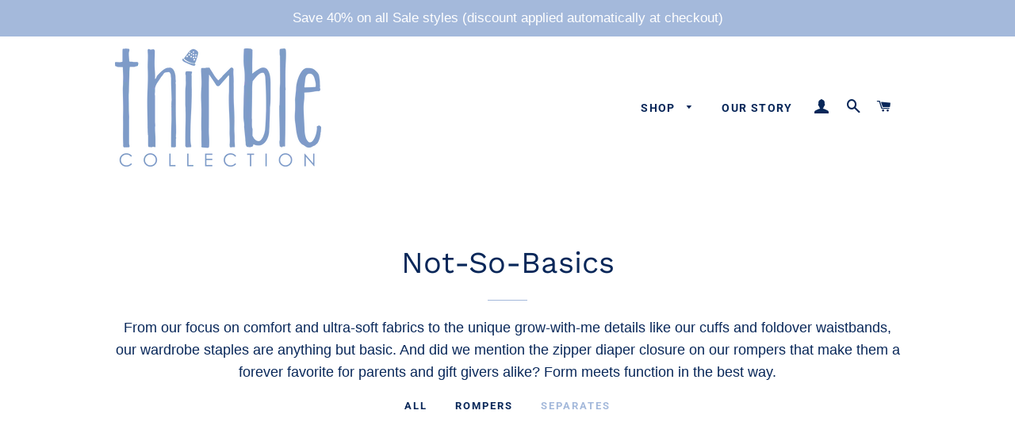

--- FILE ---
content_type: text/html; charset=utf-8
request_url: https://www.thimblecollection.com/collections/not-so-basics/Separates?page=2
body_size: 33482
content:
<!doctype html>
<html class="no-js" lang="en">
<head>

  <!-- Basic page needs ================================================== -->
  <meta charset="utf-8">
  <meta http-equiv="X-UA-Compatible" content="IE=edge,chrome=1">

  
    <link rel="shortcut icon" href="//www.thimblecollection.com/cdn/shop/files/TIMBLEgraphic_32x32.png?v=1614348325" type="image/png" />
  

  <!-- Title and description ================================================== -->
  <title>
  Not-So-Basics &ndash; Tagged &quot;Separates&quot; &ndash; Page 2 &ndash; Thimble
  </title>

  
  <meta name="description" content="From our focus on comfort and ultra-soft fabrics to the unique grow-with-me details like our cuffs and foldover waistbands, our wardrobe staples are anything but basic. And did we mention the zipper diaper closure on our rompers that make them a forever favorite for parents and gift givers alike? Form meets function in">
  

  <!-- Helpers ================================================== -->
  <!-- /snippets/social-meta-tags.liquid -->




<meta property="og:site_name" content="Thimble">
<meta property="og:url" content="https://www.thimblecollection.com/collections/not-so-basics/separates?page=2">
<meta property="og:title" content="Not-So-Basics">
<meta property="og:type" content="product.group">
<meta property="og:description" content="From our focus on comfort and ultra-soft fabrics to the unique grow-with-me details like our cuffs and foldover waistbands, our wardrobe staples are anything but basic. And did we mention the zipper diaper closure on our rompers that make them a forever favorite for parents and gift givers alike? Form meets function in">

<meta property="og:image" content="http://www.thimblecollection.com/cdn/shop/files/Thimble_Blue_1200x1200.png?v=1614348327">
<meta property="og:image:secure_url" content="https://www.thimblecollection.com/cdn/shop/files/Thimble_Blue_1200x1200.png?v=1614348327">


<meta name="twitter:card" content="summary_large_image">
<meta name="twitter:title" content="Not-So-Basics">
<meta name="twitter:description" content="From our focus on comfort and ultra-soft fabrics to the unique grow-with-me details like our cuffs and foldover waistbands, our wardrobe staples are anything but basic. And did we mention the zipper diaper closure on our rompers that make them a forever favorite for parents and gift givers alike? Form meets function in">

  <link rel="canonical" href="https://www.thimblecollection.com/collections/not-so-basics/separates?page=2">
  <meta name="viewport" content="width=device-width,initial-scale=1,shrink-to-fit=no">
  <meta name="theme-color" content="#a4b9db">

  <!-- CSS ================================================== -->
  <link href="//www.thimblecollection.com/cdn/shop/t/11/assets/timber.scss.css?v=6020014872765739901765211466" rel="stylesheet" type="text/css" media="all" />
  <link href="//www.thimblecollection.com/cdn/shop/t/11/assets/theme.scss.css?v=181638579913260601051765211466" rel="stylesheet" type="text/css" media="all" />

  <!-- Sections ================================================== -->
  <script>
    window.theme = window.theme || {};
    theme.strings = {
      zoomClose: "Close (Esc)",
      zoomPrev: "Previous (Left arrow key)",
      zoomNext: "Next (Right arrow key)",
      moneyFormat: "$ {{amount}}",
      addressError: "Error looking up that address",
      addressNoResults: "No results for that address",
      addressQueryLimit: "You have exceeded the Google API usage limit. Consider upgrading to a \u003ca href=\"https:\/\/developers.google.com\/maps\/premium\/usage-limits\"\u003ePremium Plan\u003c\/a\u003e.",
      authError: "There was a problem authenticating your Google Maps account.",
      cartEmpty: "Your cart is currently empty.",
      cartCookie: "Enable cookies to use the shopping cart",
      cartSavings: "You're saving [savings]",
      productSlideLabel: "Slide [slide_number] of [slide_max]."
    };
    theme.settings = {
      cartType: "drawer",
      gridType: "collage"
    };
  </script>

  <script src="//www.thimblecollection.com/cdn/shop/t/11/assets/jquery-2.2.3.min.js?v=58211863146907186831607460308" type="text/javascript"></script>

  <script src="//www.thimblecollection.com/cdn/shop/t/11/assets/lazysizes.min.js?v=155223123402716617051607460308" async="async"></script>

  <script src="//www.thimblecollection.com/cdn/shop/t/11/assets/theme.js?v=66144366098139311431607460322" defer="defer"></script>

  <!-- Header hook for plugins ================================================== -->
  <script>window.performance && window.performance.mark && window.performance.mark('shopify.content_for_header.start');</script><meta name="facebook-domain-verification" content="5nye7xeo2vvskjpq6ipl1k95nhh10b">
<meta name="facebook-domain-verification" content="9j8ucibsyq25gzbinv3hbdn4zktf74">
<meta id="shopify-digital-wallet" name="shopify-digital-wallet" content="/10162979/digital_wallets/dialog">
<meta name="shopify-checkout-api-token" content="0306fae8bab4b23ced2cfa97548a0e4d">
<meta id="in-context-paypal-metadata" data-shop-id="10162979" data-venmo-supported="false" data-environment="production" data-locale="en_US" data-paypal-v4="true" data-currency="USD">
<link rel="alternate" type="application/atom+xml" title="Feed" href="/collections/not-so-basics/Separates.atom" />
<link rel="prev" href="/collections/not-so-basics/Separates?page=1">
<link rel="next" href="/collections/not-so-basics/Separates?page=3">
<link rel="alternate" type="application/json+oembed" href="https://www.thimblecollection.com/collections/not-so-basics/separates.oembed?page=2">
<script async="async" src="/checkouts/internal/preloads.js?locale=en-US"></script>
<link rel="preconnect" href="https://shop.app" crossorigin="anonymous">
<script async="async" src="https://shop.app/checkouts/internal/preloads.js?locale=en-US&shop_id=10162979" crossorigin="anonymous"></script>
<script id="apple-pay-shop-capabilities" type="application/json">{"shopId":10162979,"countryCode":"US","currencyCode":"USD","merchantCapabilities":["supports3DS"],"merchantId":"gid:\/\/shopify\/Shop\/10162979","merchantName":"Thimble","requiredBillingContactFields":["postalAddress","email"],"requiredShippingContactFields":["postalAddress","email"],"shippingType":"shipping","supportedNetworks":["visa","masterCard","amex","discover","elo","jcb"],"total":{"type":"pending","label":"Thimble","amount":"1.00"},"shopifyPaymentsEnabled":true,"supportsSubscriptions":true}</script>
<script id="shopify-features" type="application/json">{"accessToken":"0306fae8bab4b23ced2cfa97548a0e4d","betas":["rich-media-storefront-analytics"],"domain":"www.thimblecollection.com","predictiveSearch":true,"shopId":10162979,"locale":"en"}</script>
<script>var Shopify = Shopify || {};
Shopify.shop = "berkey.myshopify.com";
Shopify.locale = "en";
Shopify.currency = {"active":"USD","rate":"1.0"};
Shopify.country = "US";
Shopify.theme = {"name":"Brooklyn","id":116637302944,"schema_name":"Brooklyn","schema_version":"17.2.0","theme_store_id":730,"role":"main"};
Shopify.theme.handle = "null";
Shopify.theme.style = {"id":null,"handle":null};
Shopify.cdnHost = "www.thimblecollection.com/cdn";
Shopify.routes = Shopify.routes || {};
Shopify.routes.root = "/";</script>
<script type="module">!function(o){(o.Shopify=o.Shopify||{}).modules=!0}(window);</script>
<script>!function(o){function n(){var o=[];function n(){o.push(Array.prototype.slice.apply(arguments))}return n.q=o,n}var t=o.Shopify=o.Shopify||{};t.loadFeatures=n(),t.autoloadFeatures=n()}(window);</script>
<script>
  window.ShopifyPay = window.ShopifyPay || {};
  window.ShopifyPay.apiHost = "shop.app\/pay";
  window.ShopifyPay.redirectState = null;
</script>
<script id="shop-js-analytics" type="application/json">{"pageType":"collection"}</script>
<script defer="defer" async type="module" src="//www.thimblecollection.com/cdn/shopifycloud/shop-js/modules/v2/client.init-shop-cart-sync_C5BV16lS.en.esm.js"></script>
<script defer="defer" async type="module" src="//www.thimblecollection.com/cdn/shopifycloud/shop-js/modules/v2/chunk.common_CygWptCX.esm.js"></script>
<script type="module">
  await import("//www.thimblecollection.com/cdn/shopifycloud/shop-js/modules/v2/client.init-shop-cart-sync_C5BV16lS.en.esm.js");
await import("//www.thimblecollection.com/cdn/shopifycloud/shop-js/modules/v2/chunk.common_CygWptCX.esm.js");

  window.Shopify.SignInWithShop?.initShopCartSync?.({"fedCMEnabled":true,"windoidEnabled":true});

</script>
<script>
  window.Shopify = window.Shopify || {};
  if (!window.Shopify.featureAssets) window.Shopify.featureAssets = {};
  window.Shopify.featureAssets['shop-js'] = {"shop-cart-sync":["modules/v2/client.shop-cart-sync_ZFArdW7E.en.esm.js","modules/v2/chunk.common_CygWptCX.esm.js"],"init-fed-cm":["modules/v2/client.init-fed-cm_CmiC4vf6.en.esm.js","modules/v2/chunk.common_CygWptCX.esm.js"],"shop-button":["modules/v2/client.shop-button_tlx5R9nI.en.esm.js","modules/v2/chunk.common_CygWptCX.esm.js"],"shop-cash-offers":["modules/v2/client.shop-cash-offers_DOA2yAJr.en.esm.js","modules/v2/chunk.common_CygWptCX.esm.js","modules/v2/chunk.modal_D71HUcav.esm.js"],"init-windoid":["modules/v2/client.init-windoid_sURxWdc1.en.esm.js","modules/v2/chunk.common_CygWptCX.esm.js"],"shop-toast-manager":["modules/v2/client.shop-toast-manager_ClPi3nE9.en.esm.js","modules/v2/chunk.common_CygWptCX.esm.js"],"init-shop-email-lookup-coordinator":["modules/v2/client.init-shop-email-lookup-coordinator_B8hsDcYM.en.esm.js","modules/v2/chunk.common_CygWptCX.esm.js"],"init-shop-cart-sync":["modules/v2/client.init-shop-cart-sync_C5BV16lS.en.esm.js","modules/v2/chunk.common_CygWptCX.esm.js"],"avatar":["modules/v2/client.avatar_BTnouDA3.en.esm.js"],"pay-button":["modules/v2/client.pay-button_FdsNuTd3.en.esm.js","modules/v2/chunk.common_CygWptCX.esm.js"],"init-customer-accounts":["modules/v2/client.init-customer-accounts_DxDtT_ad.en.esm.js","modules/v2/client.shop-login-button_C5VAVYt1.en.esm.js","modules/v2/chunk.common_CygWptCX.esm.js","modules/v2/chunk.modal_D71HUcav.esm.js"],"init-shop-for-new-customer-accounts":["modules/v2/client.init-shop-for-new-customer-accounts_ChsxoAhi.en.esm.js","modules/v2/client.shop-login-button_C5VAVYt1.en.esm.js","modules/v2/chunk.common_CygWptCX.esm.js","modules/v2/chunk.modal_D71HUcav.esm.js"],"shop-login-button":["modules/v2/client.shop-login-button_C5VAVYt1.en.esm.js","modules/v2/chunk.common_CygWptCX.esm.js","modules/v2/chunk.modal_D71HUcav.esm.js"],"init-customer-accounts-sign-up":["modules/v2/client.init-customer-accounts-sign-up_CPSyQ0Tj.en.esm.js","modules/v2/client.shop-login-button_C5VAVYt1.en.esm.js","modules/v2/chunk.common_CygWptCX.esm.js","modules/v2/chunk.modal_D71HUcav.esm.js"],"shop-follow-button":["modules/v2/client.shop-follow-button_Cva4Ekp9.en.esm.js","modules/v2/chunk.common_CygWptCX.esm.js","modules/v2/chunk.modal_D71HUcav.esm.js"],"checkout-modal":["modules/v2/client.checkout-modal_BPM8l0SH.en.esm.js","modules/v2/chunk.common_CygWptCX.esm.js","modules/v2/chunk.modal_D71HUcav.esm.js"],"lead-capture":["modules/v2/client.lead-capture_Bi8yE_yS.en.esm.js","modules/v2/chunk.common_CygWptCX.esm.js","modules/v2/chunk.modal_D71HUcav.esm.js"],"shop-login":["modules/v2/client.shop-login_D6lNrXab.en.esm.js","modules/v2/chunk.common_CygWptCX.esm.js","modules/v2/chunk.modal_D71HUcav.esm.js"],"payment-terms":["modules/v2/client.payment-terms_CZxnsJam.en.esm.js","modules/v2/chunk.common_CygWptCX.esm.js","modules/v2/chunk.modal_D71HUcav.esm.js"]};
</script>
<script>(function() {
  var isLoaded = false;
  function asyncLoad() {
    if (isLoaded) return;
    isLoaded = true;
    var urls = ["https:\/\/chimpstatic.com\/mcjs-connected\/js\/users\/d9bbe5f98a8874e67bd74729f\/4a6b226b6d4ed9e966ce24889.js?shop=berkey.myshopify.com","https:\/\/cdn.shopify.com\/s\/files\/1\/1016\/2979\/t\/11\/assets\/globo.preorder.init.js?v=1610989181\u0026shop=berkey.myshopify.com","https:\/\/cdn.nfcube.com\/instafeed-5cff156aaddb0372466b034004881b8b.js?shop=berkey.myshopify.com"];
    for (var i = 0; i < urls.length; i++) {
      var s = document.createElement('script');
      s.type = 'text/javascript';
      s.async = true;
      s.src = urls[i];
      var x = document.getElementsByTagName('script')[0];
      x.parentNode.insertBefore(s, x);
    }
  };
  if(window.attachEvent) {
    window.attachEvent('onload', asyncLoad);
  } else {
    window.addEventListener('load', asyncLoad, false);
  }
})();</script>
<script id="__st">var __st={"a":10162979,"offset":-18000,"reqid":"a99b8444-f7c4-435a-bacf-660991954ca2-1768759074","pageurl":"www.thimblecollection.com\/collections\/not-so-basics\/Separates?page=2","u":"7b11edad1542","p":"collection","rtyp":"collection","rid":286430822560};</script>
<script>window.ShopifyPaypalV4VisibilityTracking = true;</script>
<script id="captcha-bootstrap">!function(){'use strict';const t='contact',e='account',n='new_comment',o=[[t,t],['blogs',n],['comments',n],[t,'customer']],c=[[e,'customer_login'],[e,'guest_login'],[e,'recover_customer_password'],[e,'create_customer']],r=t=>t.map((([t,e])=>`form[action*='/${t}']:not([data-nocaptcha='true']) input[name='form_type'][value='${e}']`)).join(','),a=t=>()=>t?[...document.querySelectorAll(t)].map((t=>t.form)):[];function s(){const t=[...o],e=r(t);return a(e)}const i='password',u='form_key',d=['recaptcha-v3-token','g-recaptcha-response','h-captcha-response',i],f=()=>{try{return window.sessionStorage}catch{return}},m='__shopify_v',_=t=>t.elements[u];function p(t,e,n=!1){try{const o=window.sessionStorage,c=JSON.parse(o.getItem(e)),{data:r}=function(t){const{data:e,action:n}=t;return t[m]||n?{data:e,action:n}:{data:t,action:n}}(c);for(const[e,n]of Object.entries(r))t.elements[e]&&(t.elements[e].value=n);n&&o.removeItem(e)}catch(o){console.error('form repopulation failed',{error:o})}}const l='form_type',E='cptcha';function T(t){t.dataset[E]=!0}const w=window,h=w.document,L='Shopify',v='ce_forms',y='captcha';let A=!1;((t,e)=>{const n=(g='f06e6c50-85a8-45c8-87d0-21a2b65856fe',I='https://cdn.shopify.com/shopifycloud/storefront-forms-hcaptcha/ce_storefront_forms_captcha_hcaptcha.v1.5.2.iife.js',D={infoText:'Protected by hCaptcha',privacyText:'Privacy',termsText:'Terms'},(t,e,n)=>{const o=w[L][v],c=o.bindForm;if(c)return c(t,g,e,D).then(n);var r;o.q.push([[t,g,e,D],n]),r=I,A||(h.body.append(Object.assign(h.createElement('script'),{id:'captcha-provider',async:!0,src:r})),A=!0)});var g,I,D;w[L]=w[L]||{},w[L][v]=w[L][v]||{},w[L][v].q=[],w[L][y]=w[L][y]||{},w[L][y].protect=function(t,e){n(t,void 0,e),T(t)},Object.freeze(w[L][y]),function(t,e,n,w,h,L){const[v,y,A,g]=function(t,e,n){const i=e?o:[],u=t?c:[],d=[...i,...u],f=r(d),m=r(i),_=r(d.filter((([t,e])=>n.includes(e))));return[a(f),a(m),a(_),s()]}(w,h,L),I=t=>{const e=t.target;return e instanceof HTMLFormElement?e:e&&e.form},D=t=>v().includes(t);t.addEventListener('submit',(t=>{const e=I(t);if(!e)return;const n=D(e)&&!e.dataset.hcaptchaBound&&!e.dataset.recaptchaBound,o=_(e),c=g().includes(e)&&(!o||!o.value);(n||c)&&t.preventDefault(),c&&!n&&(function(t){try{if(!f())return;!function(t){const e=f();if(!e)return;const n=_(t);if(!n)return;const o=n.value;o&&e.removeItem(o)}(t);const e=Array.from(Array(32),(()=>Math.random().toString(36)[2])).join('');!function(t,e){_(t)||t.append(Object.assign(document.createElement('input'),{type:'hidden',name:u})),t.elements[u].value=e}(t,e),function(t,e){const n=f();if(!n)return;const o=[...t.querySelectorAll(`input[type='${i}']`)].map((({name:t})=>t)),c=[...d,...o],r={};for(const[a,s]of new FormData(t).entries())c.includes(a)||(r[a]=s);n.setItem(e,JSON.stringify({[m]:1,action:t.action,data:r}))}(t,e)}catch(e){console.error('failed to persist form',e)}}(e),e.submit())}));const S=(t,e)=>{t&&!t.dataset[E]&&(n(t,e.some((e=>e===t))),T(t))};for(const o of['focusin','change'])t.addEventListener(o,(t=>{const e=I(t);D(e)&&S(e,y())}));const B=e.get('form_key'),M=e.get(l),P=B&&M;t.addEventListener('DOMContentLoaded',(()=>{const t=y();if(P)for(const e of t)e.elements[l].value===M&&p(e,B);[...new Set([...A(),...v().filter((t=>'true'===t.dataset.shopifyCaptcha))])].forEach((e=>S(e,t)))}))}(h,new URLSearchParams(w.location.search),n,t,e,['guest_login'])})(!0,!0)}();</script>
<script integrity="sha256-4kQ18oKyAcykRKYeNunJcIwy7WH5gtpwJnB7kiuLZ1E=" data-source-attribution="shopify.loadfeatures" defer="defer" src="//www.thimblecollection.com/cdn/shopifycloud/storefront/assets/storefront/load_feature-a0a9edcb.js" crossorigin="anonymous"></script>
<script crossorigin="anonymous" defer="defer" src="//www.thimblecollection.com/cdn/shopifycloud/storefront/assets/shopify_pay/storefront-65b4c6d7.js?v=20250812"></script>
<script data-source-attribution="shopify.dynamic_checkout.dynamic.init">var Shopify=Shopify||{};Shopify.PaymentButton=Shopify.PaymentButton||{isStorefrontPortableWallets:!0,init:function(){window.Shopify.PaymentButton.init=function(){};var t=document.createElement("script");t.src="https://www.thimblecollection.com/cdn/shopifycloud/portable-wallets/latest/portable-wallets.en.js",t.type="module",document.head.appendChild(t)}};
</script>
<script data-source-attribution="shopify.dynamic_checkout.buyer_consent">
  function portableWalletsHideBuyerConsent(e){var t=document.getElementById("shopify-buyer-consent"),n=document.getElementById("shopify-subscription-policy-button");t&&n&&(t.classList.add("hidden"),t.setAttribute("aria-hidden","true"),n.removeEventListener("click",e))}function portableWalletsShowBuyerConsent(e){var t=document.getElementById("shopify-buyer-consent"),n=document.getElementById("shopify-subscription-policy-button");t&&n&&(t.classList.remove("hidden"),t.removeAttribute("aria-hidden"),n.addEventListener("click",e))}window.Shopify?.PaymentButton&&(window.Shopify.PaymentButton.hideBuyerConsent=portableWalletsHideBuyerConsent,window.Shopify.PaymentButton.showBuyerConsent=portableWalletsShowBuyerConsent);
</script>
<script data-source-attribution="shopify.dynamic_checkout.cart.bootstrap">document.addEventListener("DOMContentLoaded",(function(){function t(){return document.querySelector("shopify-accelerated-checkout-cart, shopify-accelerated-checkout")}if(t())Shopify.PaymentButton.init();else{new MutationObserver((function(e,n){t()&&(Shopify.PaymentButton.init(),n.disconnect())})).observe(document.body,{childList:!0,subtree:!0})}}));
</script>
<link id="shopify-accelerated-checkout-styles" rel="stylesheet" media="screen" href="https://www.thimblecollection.com/cdn/shopifycloud/portable-wallets/latest/accelerated-checkout-backwards-compat.css" crossorigin="anonymous">
<style id="shopify-accelerated-checkout-cart">
        #shopify-buyer-consent {
  margin-top: 1em;
  display: inline-block;
  width: 100%;
}

#shopify-buyer-consent.hidden {
  display: none;
}

#shopify-subscription-policy-button {
  background: none;
  border: none;
  padding: 0;
  text-decoration: underline;
  font-size: inherit;
  cursor: pointer;
}

#shopify-subscription-policy-button::before {
  box-shadow: none;
}

      </style>

<script>window.performance && window.performance.mark && window.performance.mark('shopify.content_for_header.end');</script>

  <script src="//www.thimblecollection.com/cdn/shop/t/11/assets/modernizr.min.js?v=21391054748206432451607460309" type="text/javascript"></script>

  
  

  
<!-- Start of Judge.me Core -->
<link rel="dns-prefetch" href="https://cdn.judge.me/">
<script data-cfasync='false' class='jdgm-settings-script'>window.jdgmSettings={"pagination":5,"disable_web_reviews":false,"badge_no_review_text":"No reviews","badge_n_reviews_text":"{{ n }} review/reviews","hide_badge_preview_if_no_reviews":true,"badge_hide_text":false,"enforce_center_preview_badge":false,"widget_title":"Customer Reviews","widget_open_form_text":"Write a review","widget_close_form_text":"Cancel review","widget_refresh_page_text":"Refresh page","widget_summary_text":"Based on {{ number_of_reviews }} review/reviews","widget_no_review_text":"Be the first to write a review","widget_name_field_text":"Display name","widget_verified_name_field_text":"Verified Name (public)","widget_name_placeholder_text":"Display name","widget_required_field_error_text":"This field is required.","widget_email_field_text":"Email address","widget_verified_email_field_text":"Verified Email (private, can not be edited)","widget_email_placeholder_text":"Your email address","widget_email_field_error_text":"Please enter a valid email address.","widget_rating_field_text":"Rating","widget_review_title_field_text":"Review Title","widget_review_title_placeholder_text":"Give your review a title","widget_review_body_field_text":"Review content","widget_review_body_placeholder_text":"Start writing here...","widget_pictures_field_text":"Picture/Video (optional)","widget_submit_review_text":"Submit Review","widget_submit_verified_review_text":"Submit Verified Review","widget_submit_success_msg_with_auto_publish":"Thank you! Please refresh the page in a few moments to see your review. You can remove or edit your review by logging into \u003ca href='https://judge.me/login' target='_blank' rel='nofollow noopener'\u003eJudge.me\u003c/a\u003e","widget_submit_success_msg_no_auto_publish":"Thank you! Your review will be published as soon as it is approved by the shop admin. You can remove or edit your review by logging into \u003ca href='https://judge.me/login' target='_blank' rel='nofollow noopener'\u003eJudge.me\u003c/a\u003e","widget_show_default_reviews_out_of_total_text":"Showing {{ n_reviews_shown }} out of {{ n_reviews }} reviews.","widget_show_all_link_text":"Show all","widget_show_less_link_text":"Show less","widget_author_said_text":"{{ reviewer_name }} said:","widget_days_text":"{{ n }} days ago","widget_weeks_text":"{{ n }} week/weeks ago","widget_months_text":"{{ n }} month/months ago","widget_years_text":"{{ n }} year/years ago","widget_yesterday_text":"Yesterday","widget_today_text":"Today","widget_replied_text":"\u003e\u003e {{ shop_name }} replied:","widget_read_more_text":"Read more","widget_reviewer_name_as_initial":"","widget_rating_filter_color":"","widget_rating_filter_see_all_text":"See all reviews","widget_sorting_most_recent_text":"Most Recent","widget_sorting_highest_rating_text":"Highest Rating","widget_sorting_lowest_rating_text":"Lowest Rating","widget_sorting_with_pictures_text":"Only Pictures","widget_sorting_most_helpful_text":"Most Helpful","widget_open_question_form_text":"Ask a question","widget_reviews_subtab_text":"Reviews","widget_questions_subtab_text":"Questions","widget_question_label_text":"Question","widget_answer_label_text":"Answer","widget_question_placeholder_text":"Write your question here","widget_submit_question_text":"Submit Question","widget_question_submit_success_text":"Thank you for your question! We will notify you once it gets answered.","verified_badge_text":"Verified","verified_badge_bg_color":"","verified_badge_text_color":"","verified_badge_placement":"left-of-reviewer-name","widget_review_max_height":"","widget_hide_border":false,"widget_social_share":false,"widget_thumb":false,"widget_review_location_show":false,"widget_location_format":"","all_reviews_include_out_of_store_products":true,"all_reviews_out_of_store_text":"(out of store)","all_reviews_pagination":100,"all_reviews_product_name_prefix_text":"about","enable_review_pictures":false,"enable_question_anwser":false,"widget_theme":"","review_date_format":"mm/dd/yyyy","default_sort_method":"most-recent","widget_product_reviews_subtab_text":"Product Reviews","widget_shop_reviews_subtab_text":"Shop Reviews","widget_other_products_reviews_text":"Reviews for other products","widget_store_reviews_subtab_text":"Store reviews","widget_no_store_reviews_text":"This store hasn't received any reviews yet","widget_web_restriction_product_reviews_text":"This product hasn't received any reviews yet","widget_no_items_text":"No items found","widget_show_more_text":"Show more","widget_write_a_store_review_text":"Write a Store Review","widget_other_languages_heading":"Reviews in Other Languages","widget_translate_review_text":"Translate review to {{ language }}","widget_translating_review_text":"Translating...","widget_show_original_translation_text":"Show original ({{ language }})","widget_translate_review_failed_text":"Review couldn't be translated.","widget_translate_review_retry_text":"Retry","widget_translate_review_try_again_later_text":"Try again later","show_product_url_for_grouped_product":false,"widget_sorting_pictures_first_text":"Pictures First","show_pictures_on_all_rev_page_mobile":false,"show_pictures_on_all_rev_page_desktop":false,"floating_tab_hide_mobile_install_preference":false,"floating_tab_button_name":"★ Reviews","floating_tab_title":"Let customers speak for us","floating_tab_button_color":"","floating_tab_button_background_color":"","floating_tab_url":"","floating_tab_url_enabled":false,"floating_tab_tab_style":"text","all_reviews_text_badge_text":"Customers rate us {{ shop.metafields.judgeme.all_reviews_rating | round: 1 }}/5 based on {{ shop.metafields.judgeme.all_reviews_count }} reviews.","all_reviews_text_badge_text_branded_style":"{{ shop.metafields.judgeme.all_reviews_rating | round: 1 }} out of 5 stars based on {{ shop.metafields.judgeme.all_reviews_count }} reviews","is_all_reviews_text_badge_a_link":false,"show_stars_for_all_reviews_text_badge":false,"all_reviews_text_badge_url":"","all_reviews_text_style":"text","all_reviews_text_color_style":"judgeme_brand_color","all_reviews_text_color":"#108474","all_reviews_text_show_jm_brand":true,"featured_carousel_show_header":true,"featured_carousel_title":"What parents are saying","testimonials_carousel_title":"Customers are saying","videos_carousel_title":"Real customer stories","cards_carousel_title":"Customers are saying","featured_carousel_count_text":"from {{ n }} reviews","featured_carousel_add_link_to_all_reviews_page":false,"featured_carousel_url":"","featured_carousel_show_images":true,"featured_carousel_autoslide_interval":5,"featured_carousel_arrows_on_the_sides":true,"featured_carousel_height":250,"featured_carousel_width":80,"featured_carousel_image_size":0,"featured_carousel_image_height":250,"featured_carousel_arrow_color":"#eeeeee","verified_count_badge_style":"vintage","verified_count_badge_orientation":"horizontal","verified_count_badge_color_style":"judgeme_brand_color","verified_count_badge_color":"#108474","is_verified_count_badge_a_link":false,"verified_count_badge_url":"","verified_count_badge_show_jm_brand":true,"widget_rating_preset_default":5,"widget_first_sub_tab":"product-reviews","widget_show_histogram":true,"widget_histogram_use_custom_color":false,"widget_pagination_use_custom_color":false,"widget_star_use_custom_color":false,"widget_verified_badge_use_custom_color":false,"widget_write_review_use_custom_color":false,"picture_reminder_submit_button":"Upload Pictures","enable_review_videos":false,"mute_video_by_default":false,"widget_sorting_videos_first_text":"Videos First","widget_review_pending_text":"Pending","featured_carousel_items_for_large_screen":3,"social_share_options_order":"Facebook,Twitter","remove_microdata_snippet":false,"disable_json_ld":false,"enable_json_ld_products":false,"preview_badge_show_question_text":false,"preview_badge_no_question_text":"No questions","preview_badge_n_question_text":"{{ number_of_questions }} question/questions","qa_badge_show_icon":false,"qa_badge_position":"same-row","remove_judgeme_branding":false,"widget_add_search_bar":false,"widget_search_bar_placeholder":"Search","widget_sorting_verified_only_text":"Verified only","featured_carousel_theme":"compact","featured_carousel_show_rating":true,"featured_carousel_show_title":true,"featured_carousel_show_body":true,"featured_carousel_show_date":false,"featured_carousel_show_reviewer":true,"featured_carousel_show_product":false,"featured_carousel_header_background_color":"#108474","featured_carousel_header_text_color":"#ffffff","featured_carousel_name_product_separator":"reviewed","featured_carousel_full_star_background":"#108474","featured_carousel_empty_star_background":"#dadada","featured_carousel_vertical_theme_background":"#f9fafb","featured_carousel_verified_badge_enable":false,"featured_carousel_verified_badge_color":"#108474","featured_carousel_border_style":"round","featured_carousel_review_line_length_limit":3,"featured_carousel_more_reviews_button_text":"Read more reviews","featured_carousel_view_product_button_text":"View product","all_reviews_page_load_reviews_on":"scroll","all_reviews_page_load_more_text":"Load More Reviews","disable_fb_tab_reviews":false,"enable_ajax_cdn_cache":false,"widget_public_name_text":"displayed publicly like","default_reviewer_name":"John Smith","default_reviewer_name_has_non_latin":true,"widget_reviewer_anonymous":"Anonymous","medals_widget_title":"Judge.me Review Medals","medals_widget_background_color":"#f9fafb","medals_widget_position":"footer_all_pages","medals_widget_border_color":"#f9fafb","medals_widget_verified_text_position":"left","medals_widget_use_monochromatic_version":false,"medals_widget_elements_color":"#108474","show_reviewer_avatar":true,"widget_invalid_yt_video_url_error_text":"Not a YouTube video URL","widget_max_length_field_error_text":"Please enter no more than {0} characters.","widget_show_country_flag":false,"widget_show_collected_via_shop_app":true,"widget_verified_by_shop_badge_style":"light","widget_verified_by_shop_text":"Verified by Shop","widget_show_photo_gallery":false,"widget_load_with_code_splitting":true,"widget_ugc_install_preference":false,"widget_ugc_title":"Made by us, Shared by you","widget_ugc_subtitle":"Tag us to see your picture featured in our page","widget_ugc_arrows_color":"#ffffff","widget_ugc_primary_button_text":"Buy Now","widget_ugc_primary_button_background_color":"#108474","widget_ugc_primary_button_text_color":"#ffffff","widget_ugc_primary_button_border_width":"0","widget_ugc_primary_button_border_style":"none","widget_ugc_primary_button_border_color":"#108474","widget_ugc_primary_button_border_radius":"25","widget_ugc_secondary_button_text":"Load More","widget_ugc_secondary_button_background_color":"#ffffff","widget_ugc_secondary_button_text_color":"#108474","widget_ugc_secondary_button_border_width":"2","widget_ugc_secondary_button_border_style":"solid","widget_ugc_secondary_button_border_color":"#108474","widget_ugc_secondary_button_border_radius":"25","widget_ugc_reviews_button_text":"View Reviews","widget_ugc_reviews_button_background_color":"#ffffff","widget_ugc_reviews_button_text_color":"#108474","widget_ugc_reviews_button_border_width":"2","widget_ugc_reviews_button_border_style":"solid","widget_ugc_reviews_button_border_color":"#108474","widget_ugc_reviews_button_border_radius":"25","widget_ugc_reviews_button_link_to":"judgeme-reviews-page","widget_ugc_show_post_date":true,"widget_ugc_max_width":"800","widget_rating_metafield_value_type":true,"widget_primary_color":"#108474","widget_enable_secondary_color":false,"widget_secondary_color":"#edf5f5","widget_summary_average_rating_text":"{{ average_rating }} out of 5","widget_media_grid_title":"Customer photos \u0026 videos","widget_media_grid_see_more_text":"See more","widget_round_style":false,"widget_show_product_medals":true,"widget_verified_by_judgeme_text":"Verified by Judge.me","widget_show_store_medals":true,"widget_verified_by_judgeme_text_in_store_medals":"Verified by Judge.me","widget_media_field_exceed_quantity_message":"Sorry, we can only accept {{ max_media }} for one review.","widget_media_field_exceed_limit_message":"{{ file_name }} is too large, please select a {{ media_type }} less than {{ size_limit }}MB.","widget_review_submitted_text":"Review Submitted!","widget_question_submitted_text":"Question Submitted!","widget_close_form_text_question":"Cancel","widget_write_your_answer_here_text":"Write your answer here","widget_enabled_branded_link":true,"widget_show_collected_by_judgeme":false,"widget_reviewer_name_color":"","widget_write_review_text_color":"","widget_write_review_bg_color":"","widget_collected_by_judgeme_text":"collected by Judge.me","widget_pagination_type":"standard","widget_load_more_text":"Load More","widget_load_more_color":"#108474","widget_full_review_text":"Full Review","widget_read_more_reviews_text":"Read More Reviews","widget_read_questions_text":"Read Questions","widget_questions_and_answers_text":"Questions \u0026 Answers","widget_verified_by_text":"Verified by","widget_verified_text":"Verified","widget_number_of_reviews_text":"{{ number_of_reviews }} reviews","widget_back_button_text":"Back","widget_next_button_text":"Next","widget_custom_forms_filter_button":"Filters","custom_forms_style":"vertical","widget_show_review_information":false,"how_reviews_are_collected":"How reviews are collected?","widget_show_review_keywords":false,"widget_gdpr_statement":"How we use your data: We'll only contact you about the review you left, and only if necessary. By submitting your review, you agree to Judge.me's \u003ca href='https://judge.me/terms' target='_blank' rel='nofollow noopener'\u003eterms\u003c/a\u003e, \u003ca href='https://judge.me/privacy' target='_blank' rel='nofollow noopener'\u003eprivacy\u003c/a\u003e and \u003ca href='https://judge.me/content-policy' target='_blank' rel='nofollow noopener'\u003econtent\u003c/a\u003e policies.","widget_multilingual_sorting_enabled":false,"widget_translate_review_content_enabled":false,"widget_translate_review_content_method":"manual","popup_widget_review_selection":"automatically_with_pictures","popup_widget_round_border_style":true,"popup_widget_show_title":true,"popup_widget_show_body":true,"popup_widget_show_reviewer":false,"popup_widget_show_product":true,"popup_widget_show_pictures":true,"popup_widget_use_review_picture":true,"popup_widget_show_on_home_page":true,"popup_widget_show_on_product_page":true,"popup_widget_show_on_collection_page":true,"popup_widget_show_on_cart_page":true,"popup_widget_position":"bottom_left","popup_widget_first_review_delay":5,"popup_widget_duration":5,"popup_widget_interval":5,"popup_widget_review_count":5,"popup_widget_hide_on_mobile":true,"review_snippet_widget_round_border_style":true,"review_snippet_widget_card_color":"#FFFFFF","review_snippet_widget_slider_arrows_background_color":"#FFFFFF","review_snippet_widget_slider_arrows_color":"#000000","review_snippet_widget_star_color":"#108474","show_product_variant":false,"all_reviews_product_variant_label_text":"Variant: ","widget_show_verified_branding":false,"widget_ai_summary_title":"Customers say","widget_ai_summary_disclaimer":"AI-powered review summary based on recent customer reviews","widget_show_ai_summary":false,"widget_show_ai_summary_bg":false,"widget_show_review_title_input":true,"redirect_reviewers_invited_via_email":"review_widget","request_store_review_after_product_review":false,"request_review_other_products_in_order":false,"review_form_color_scheme":"default","review_form_corner_style":"square","review_form_star_color":{},"review_form_text_color":"#333333","review_form_background_color":"#ffffff","review_form_field_background_color":"#fafafa","review_form_button_color":{},"review_form_button_text_color":"#ffffff","review_form_modal_overlay_color":"#000000","review_content_screen_title_text":"How would you rate this product?","review_content_introduction_text":"We would love it if you would share a bit about your experience.","store_review_form_title_text":"How would you rate this store?","store_review_form_introduction_text":"We would love it if you would share a bit about your experience.","show_review_guidance_text":true,"one_star_review_guidance_text":"Poor","five_star_review_guidance_text":"Great","customer_information_screen_title_text":"About you","customer_information_introduction_text":"Please tell us more about you.","custom_questions_screen_title_text":"Your experience in more detail","custom_questions_introduction_text":"Here are a few questions to help us understand more about your experience.","review_submitted_screen_title_text":"Thanks for your review!","review_submitted_screen_thank_you_text":"We are processing it and it will appear on the store soon.","review_submitted_screen_email_verification_text":"Please confirm your email by clicking the link we just sent you. This helps us keep reviews authentic.","review_submitted_request_store_review_text":"Would you like to share your experience of shopping with us?","review_submitted_review_other_products_text":"Would you like to review these products?","store_review_screen_title_text":"Would you like to share your experience of shopping with us?","store_review_introduction_text":"We value your feedback and use it to improve. Please share any thoughts or suggestions you have.","reviewer_media_screen_title_picture_text":"Share a picture","reviewer_media_introduction_picture_text":"Upload a photo to support your review.","reviewer_media_screen_title_video_text":"Share a video","reviewer_media_introduction_video_text":"Upload a video to support your review.","reviewer_media_screen_title_picture_or_video_text":"Share a picture or video","reviewer_media_introduction_picture_or_video_text":"Upload a photo or video to support your review.","reviewer_media_youtube_url_text":"Paste your Youtube URL here","advanced_settings_next_step_button_text":"Next","advanced_settings_close_review_button_text":"Close","modal_write_review_flow":false,"write_review_flow_required_text":"Required","write_review_flow_privacy_message_text":"We respect your privacy.","write_review_flow_anonymous_text":"Post review as anonymous","write_review_flow_visibility_text":"This won't be visible to other customers.","write_review_flow_multiple_selection_help_text":"Select as many as you like","write_review_flow_single_selection_help_text":"Select one option","write_review_flow_required_field_error_text":"This field is required","write_review_flow_invalid_email_error_text":"Please enter a valid email address","write_review_flow_max_length_error_text":"Max. {{ max_length }} characters.","write_review_flow_media_upload_text":"\u003cb\u003eClick to upload\u003c/b\u003e or drag and drop","write_review_flow_gdpr_statement":"We'll only contact you about your review if necessary. By submitting your review, you agree to our \u003ca href='https://judge.me/terms' target='_blank' rel='nofollow noopener'\u003eterms and conditions\u003c/a\u003e and \u003ca href='https://judge.me/privacy' target='_blank' rel='nofollow noopener'\u003eprivacy policy\u003c/a\u003e.","rating_only_reviews_enabled":false,"show_negative_reviews_help_screen":false,"new_review_flow_help_screen_rating_threshold":3,"negative_review_resolution_screen_title_text":"Tell us more","negative_review_resolution_text":"Your experience matters to us. If there were issues with your purchase, we're here to help. Feel free to reach out to us, we'd love the opportunity to make things right.","negative_review_resolution_button_text":"Contact us","negative_review_resolution_proceed_with_review_text":"Leave a review","negative_review_resolution_subject":"Issue with purchase from {{ shop_name }}.{{ order_name }}","preview_badge_collection_page_install_status":false,"widget_review_custom_css":"","preview_badge_custom_css":"","preview_badge_stars_count":"5-stars","featured_carousel_custom_css":"","floating_tab_custom_css":"","all_reviews_widget_custom_css":"","medals_widget_custom_css":"","verified_badge_custom_css":"","all_reviews_text_custom_css":"","transparency_badges_collected_via_store_invite":false,"transparency_badges_from_another_provider":false,"transparency_badges_collected_from_store_visitor":false,"transparency_badges_collected_by_verified_review_provider":false,"transparency_badges_earned_reward":false,"transparency_badges_collected_via_store_invite_text":"Review collected via store invitation","transparency_badges_from_another_provider_text":"Review collected from another provider","transparency_badges_collected_from_store_visitor_text":"Review collected from a store visitor","transparency_badges_written_in_google_text":"Review written in Google","transparency_badges_written_in_etsy_text":"Review written in Etsy","transparency_badges_written_in_shop_app_text":"Review written in Shop App","transparency_badges_earned_reward_text":"Review earned a reward for future purchase","product_review_widget_per_page":10,"widget_store_review_label_text":"Review about the store","checkout_comment_extension_title_on_product_page":"Customer Comments","checkout_comment_extension_num_latest_comment_show":5,"checkout_comment_extension_format":"name_and_timestamp","checkout_comment_customer_name":"last_initial","checkout_comment_comment_notification":true,"preview_badge_collection_page_install_preference":true,"preview_badge_home_page_install_preference":false,"preview_badge_product_page_install_preference":true,"review_widget_install_preference":"above-related","review_carousel_install_preference":false,"floating_reviews_tab_install_preference":"none","verified_reviews_count_badge_install_preference":false,"all_reviews_text_install_preference":false,"review_widget_best_location":false,"judgeme_medals_install_preference":false,"review_widget_revamp_enabled":false,"review_widget_qna_enabled":false,"review_widget_header_theme":"minimal","review_widget_widget_title_enabled":true,"review_widget_header_text_size":"medium","review_widget_header_text_weight":"regular","review_widget_average_rating_style":"compact","review_widget_bar_chart_enabled":true,"review_widget_bar_chart_type":"numbers","review_widget_bar_chart_style":"standard","review_widget_expanded_media_gallery_enabled":false,"review_widget_reviews_section_theme":"standard","review_widget_image_style":"thumbnails","review_widget_review_image_ratio":"square","review_widget_stars_size":"medium","review_widget_verified_badge":"standard_text","review_widget_review_title_text_size":"medium","review_widget_review_text_size":"medium","review_widget_review_text_length":"medium","review_widget_number_of_columns_desktop":3,"review_widget_carousel_transition_speed":5,"review_widget_custom_questions_answers_display":"always","review_widget_button_text_color":"#FFFFFF","review_widget_text_color":"#000000","review_widget_lighter_text_color":"#7B7B7B","review_widget_corner_styling":"soft","review_widget_review_word_singular":"review","review_widget_review_word_plural":"reviews","review_widget_voting_label":"Helpful?","review_widget_shop_reply_label":"Reply from {{ shop_name }}:","review_widget_filters_title":"Filters","qna_widget_question_word_singular":"Question","qna_widget_question_word_plural":"Questions","qna_widget_answer_reply_label":"Answer from {{ answerer_name }}:","qna_content_screen_title_text":"Ask a question about this product","qna_widget_question_required_field_error_text":"Please enter your question.","qna_widget_flow_gdpr_statement":"We'll only contact you about your question if necessary. By submitting your question, you agree to our \u003ca href='https://judge.me/terms' target='_blank' rel='nofollow noopener'\u003eterms and conditions\u003c/a\u003e and \u003ca href='https://judge.me/privacy' target='_blank' rel='nofollow noopener'\u003eprivacy policy\u003c/a\u003e.","qna_widget_question_submitted_text":"Thanks for your question!","qna_widget_close_form_text_question":"Close","qna_widget_question_submit_success_text":"We’ll notify you by email when your question is answered.","all_reviews_widget_v2025_enabled":false,"all_reviews_widget_v2025_header_theme":"default","all_reviews_widget_v2025_widget_title_enabled":true,"all_reviews_widget_v2025_header_text_size":"medium","all_reviews_widget_v2025_header_text_weight":"regular","all_reviews_widget_v2025_average_rating_style":"compact","all_reviews_widget_v2025_bar_chart_enabled":true,"all_reviews_widget_v2025_bar_chart_type":"numbers","all_reviews_widget_v2025_bar_chart_style":"standard","all_reviews_widget_v2025_expanded_media_gallery_enabled":false,"all_reviews_widget_v2025_show_store_medals":true,"all_reviews_widget_v2025_show_photo_gallery":true,"all_reviews_widget_v2025_show_review_keywords":false,"all_reviews_widget_v2025_show_ai_summary":false,"all_reviews_widget_v2025_show_ai_summary_bg":false,"all_reviews_widget_v2025_add_search_bar":false,"all_reviews_widget_v2025_default_sort_method":"most-recent","all_reviews_widget_v2025_reviews_per_page":10,"all_reviews_widget_v2025_reviews_section_theme":"default","all_reviews_widget_v2025_image_style":"thumbnails","all_reviews_widget_v2025_review_image_ratio":"square","all_reviews_widget_v2025_stars_size":"medium","all_reviews_widget_v2025_verified_badge":"bold_badge","all_reviews_widget_v2025_review_title_text_size":"medium","all_reviews_widget_v2025_review_text_size":"medium","all_reviews_widget_v2025_review_text_length":"medium","all_reviews_widget_v2025_number_of_columns_desktop":3,"all_reviews_widget_v2025_carousel_transition_speed":5,"all_reviews_widget_v2025_custom_questions_answers_display":"always","all_reviews_widget_v2025_show_product_variant":false,"all_reviews_widget_v2025_show_reviewer_avatar":true,"all_reviews_widget_v2025_reviewer_name_as_initial":"","all_reviews_widget_v2025_review_location_show":false,"all_reviews_widget_v2025_location_format":"","all_reviews_widget_v2025_show_country_flag":false,"all_reviews_widget_v2025_verified_by_shop_badge_style":"light","all_reviews_widget_v2025_social_share":false,"all_reviews_widget_v2025_social_share_options_order":"Facebook,Twitter,LinkedIn,Pinterest","all_reviews_widget_v2025_pagination_type":"standard","all_reviews_widget_v2025_button_text_color":"#FFFFFF","all_reviews_widget_v2025_text_color":"#000000","all_reviews_widget_v2025_lighter_text_color":"#7B7B7B","all_reviews_widget_v2025_corner_styling":"soft","all_reviews_widget_v2025_title":"Customer reviews","all_reviews_widget_v2025_ai_summary_title":"Customers say about this store","all_reviews_widget_v2025_no_review_text":"Be the first to write a review","platform":"shopify","branding_url":"https://app.judge.me/reviews/stores/www.thimblecollection.com","branding_text":"Powered by Judge.me","locale":"en","reply_name":"Thimble","widget_version":"2.1","footer":true,"autopublish":true,"review_dates":true,"enable_custom_form":false,"shop_use_review_site":true,"shop_locale":"en","enable_multi_locales_translations":false,"show_review_title_input":true,"review_verification_email_status":"always","can_be_branded":true,"reply_name_text":"Thimble"};</script> <style class='jdgm-settings-style'>.jdgm-xx{left:0}.jdgm-prev-badge[data-average-rating='0.00']{display:none !important}.jdgm-author-all-initials{display:none !important}.jdgm-author-last-initial{display:none !important}.jdgm-rev-widg__title{visibility:hidden}.jdgm-rev-widg__summary-text{visibility:hidden}.jdgm-prev-badge__text{visibility:hidden}.jdgm-rev__replier:before{content:'Thimble'}.jdgm-rev__prod-link-prefix:before{content:'about'}.jdgm-rev__variant-label:before{content:'Variant: '}.jdgm-rev__out-of-store-text:before{content:'(out of store)'}@media only screen and (min-width: 768px){.jdgm-rev__pics .jdgm-rev_all-rev-page-picture-separator,.jdgm-rev__pics .jdgm-rev__product-picture{display:none}}@media only screen and (max-width: 768px){.jdgm-rev__pics .jdgm-rev_all-rev-page-picture-separator,.jdgm-rev__pics .jdgm-rev__product-picture{display:none}}.jdgm-preview-badge[data-template="index"]{display:none !important}.jdgm-verified-count-badget[data-from-snippet="true"]{display:none !important}.jdgm-carousel-wrapper[data-from-snippet="true"]{display:none !important}.jdgm-all-reviews-text[data-from-snippet="true"]{display:none !important}.jdgm-medals-section[data-from-snippet="true"]{display:none !important}.jdgm-ugc-media-wrapper[data-from-snippet="true"]{display:none !important}.jdgm-rev__transparency-badge[data-badge-type="review_collected_via_store_invitation"]{display:none !important}.jdgm-rev__transparency-badge[data-badge-type="review_collected_from_another_provider"]{display:none !important}.jdgm-rev__transparency-badge[data-badge-type="review_collected_from_store_visitor"]{display:none !important}.jdgm-rev__transparency-badge[data-badge-type="review_written_in_etsy"]{display:none !important}.jdgm-rev__transparency-badge[data-badge-type="review_written_in_google_business"]{display:none !important}.jdgm-rev__transparency-badge[data-badge-type="review_written_in_shop_app"]{display:none !important}.jdgm-rev__transparency-badge[data-badge-type="review_earned_for_future_purchase"]{display:none !important}
</style> <style class='jdgm-settings-style'></style>

  
  
  
  <style class='jdgm-miracle-styles'>
  @-webkit-keyframes jdgm-spin{0%{-webkit-transform:rotate(0deg);-ms-transform:rotate(0deg);transform:rotate(0deg)}100%{-webkit-transform:rotate(359deg);-ms-transform:rotate(359deg);transform:rotate(359deg)}}@keyframes jdgm-spin{0%{-webkit-transform:rotate(0deg);-ms-transform:rotate(0deg);transform:rotate(0deg)}100%{-webkit-transform:rotate(359deg);-ms-transform:rotate(359deg);transform:rotate(359deg)}}@font-face{font-family:'JudgemeStar';src:url("[data-uri]") format("woff");font-weight:normal;font-style:normal}.jdgm-star{font-family:'JudgemeStar';display:inline !important;text-decoration:none !important;padding:0 4px 0 0 !important;margin:0 !important;font-weight:bold;opacity:1;-webkit-font-smoothing:antialiased;-moz-osx-font-smoothing:grayscale}.jdgm-star:hover{opacity:1}.jdgm-star:last-of-type{padding:0 !important}.jdgm-star.jdgm--on:before{content:"\e000"}.jdgm-star.jdgm--off:before{content:"\e001"}.jdgm-star.jdgm--half:before{content:"\e002"}.jdgm-widget *{margin:0;line-height:1.4;-webkit-box-sizing:border-box;-moz-box-sizing:border-box;box-sizing:border-box;-webkit-overflow-scrolling:touch}.jdgm-hidden{display:none !important;visibility:hidden !important}.jdgm-temp-hidden{display:none}.jdgm-spinner{width:40px;height:40px;margin:auto;border-radius:50%;border-top:2px solid #eee;border-right:2px solid #eee;border-bottom:2px solid #eee;border-left:2px solid #ccc;-webkit-animation:jdgm-spin 0.8s infinite linear;animation:jdgm-spin 0.8s infinite linear}.jdgm-prev-badge{display:block !important}

</style>


  
  
   


<script data-cfasync='false' class='jdgm-script'>
!function(e){window.jdgm=window.jdgm||{},jdgm.CDN_HOST="https://cdn.judge.me/",
jdgm.docReady=function(d){(e.attachEvent?"complete"===e.readyState:"loading"!==e.readyState)?
setTimeout(d,0):e.addEventListener("DOMContentLoaded",d)},jdgm.loadCSS=function(d,t,o,s){
!o&&jdgm.loadCSS.requestedUrls.indexOf(d)>=0||(jdgm.loadCSS.requestedUrls.push(d),
(s=e.createElement("link")).rel="stylesheet",s.class="jdgm-stylesheet",s.media="nope!",
s.href=d,s.onload=function(){this.media="all",t&&setTimeout(t)},e.body.appendChild(s))},
jdgm.loadCSS.requestedUrls=[],jdgm.docReady(function(){(window.jdgmLoadCSS||e.querySelectorAll(
".jdgm-widget, .jdgm-all-reviews-page").length>0)&&(jdgmSettings.widget_load_with_code_splitting?
parseFloat(jdgmSettings.widget_version)>=3?jdgm.loadCSS(jdgm.CDN_HOST+"widget_v3/base.css"):
jdgm.loadCSS(jdgm.CDN_HOST+"widget/base.css"):jdgm.loadCSS(jdgm.CDN_HOST+"shopify_v2.css"))})}(document);
</script>
<script async data-cfasync="false" type="text/javascript" src="https://cdn.judge.me/loader.js"></script>

<noscript><link rel="stylesheet" type="text/css" media="all" href="https://cdn.judge.me/shopify_v2.css"></noscript>
<!-- End of Judge.me Core -->


<link href="https://monorail-edge.shopifysvc.com" rel="dns-prefetch">
<script>(function(){if ("sendBeacon" in navigator && "performance" in window) {try {var session_token_from_headers = performance.getEntriesByType('navigation')[0].serverTiming.find(x => x.name == '_s').description;} catch {var session_token_from_headers = undefined;}var session_cookie_matches = document.cookie.match(/_shopify_s=([^;]*)/);var session_token_from_cookie = session_cookie_matches && session_cookie_matches.length === 2 ? session_cookie_matches[1] : "";var session_token = session_token_from_headers || session_token_from_cookie || "";function handle_abandonment_event(e) {var entries = performance.getEntries().filter(function(entry) {return /monorail-edge.shopifysvc.com/.test(entry.name);});if (!window.abandonment_tracked && entries.length === 0) {window.abandonment_tracked = true;var currentMs = Date.now();var navigation_start = performance.timing.navigationStart;var payload = {shop_id: 10162979,url: window.location.href,navigation_start,duration: currentMs - navigation_start,session_token,page_type: "collection"};window.navigator.sendBeacon("https://monorail-edge.shopifysvc.com/v1/produce", JSON.stringify({schema_id: "online_store_buyer_site_abandonment/1.1",payload: payload,metadata: {event_created_at_ms: currentMs,event_sent_at_ms: currentMs}}));}}window.addEventListener('pagehide', handle_abandonment_event);}}());</script>
<script id="web-pixels-manager-setup">(function e(e,d,r,n,o){if(void 0===o&&(o={}),!Boolean(null===(a=null===(i=window.Shopify)||void 0===i?void 0:i.analytics)||void 0===a?void 0:a.replayQueue)){var i,a;window.Shopify=window.Shopify||{};var t=window.Shopify;t.analytics=t.analytics||{};var s=t.analytics;s.replayQueue=[],s.publish=function(e,d,r){return s.replayQueue.push([e,d,r]),!0};try{self.performance.mark("wpm:start")}catch(e){}var l=function(){var e={modern:/Edge?\/(1{2}[4-9]|1[2-9]\d|[2-9]\d{2}|\d{4,})\.\d+(\.\d+|)|Firefox\/(1{2}[4-9]|1[2-9]\d|[2-9]\d{2}|\d{4,})\.\d+(\.\d+|)|Chrom(ium|e)\/(9{2}|\d{3,})\.\d+(\.\d+|)|(Maci|X1{2}).+ Version\/(15\.\d+|(1[6-9]|[2-9]\d|\d{3,})\.\d+)([,.]\d+|)( \(\w+\)|)( Mobile\/\w+|) Safari\/|Chrome.+OPR\/(9{2}|\d{3,})\.\d+\.\d+|(CPU[ +]OS|iPhone[ +]OS|CPU[ +]iPhone|CPU IPhone OS|CPU iPad OS)[ +]+(15[._]\d+|(1[6-9]|[2-9]\d|\d{3,})[._]\d+)([._]\d+|)|Android:?[ /-](13[3-9]|1[4-9]\d|[2-9]\d{2}|\d{4,})(\.\d+|)(\.\d+|)|Android.+Firefox\/(13[5-9]|1[4-9]\d|[2-9]\d{2}|\d{4,})\.\d+(\.\d+|)|Android.+Chrom(ium|e)\/(13[3-9]|1[4-9]\d|[2-9]\d{2}|\d{4,})\.\d+(\.\d+|)|SamsungBrowser\/([2-9]\d|\d{3,})\.\d+/,legacy:/Edge?\/(1[6-9]|[2-9]\d|\d{3,})\.\d+(\.\d+|)|Firefox\/(5[4-9]|[6-9]\d|\d{3,})\.\d+(\.\d+|)|Chrom(ium|e)\/(5[1-9]|[6-9]\d|\d{3,})\.\d+(\.\d+|)([\d.]+$|.*Safari\/(?![\d.]+ Edge\/[\d.]+$))|(Maci|X1{2}).+ Version\/(10\.\d+|(1[1-9]|[2-9]\d|\d{3,})\.\d+)([,.]\d+|)( \(\w+\)|)( Mobile\/\w+|) Safari\/|Chrome.+OPR\/(3[89]|[4-9]\d|\d{3,})\.\d+\.\d+|(CPU[ +]OS|iPhone[ +]OS|CPU[ +]iPhone|CPU IPhone OS|CPU iPad OS)[ +]+(10[._]\d+|(1[1-9]|[2-9]\d|\d{3,})[._]\d+)([._]\d+|)|Android:?[ /-](13[3-9]|1[4-9]\d|[2-9]\d{2}|\d{4,})(\.\d+|)(\.\d+|)|Mobile Safari.+OPR\/([89]\d|\d{3,})\.\d+\.\d+|Android.+Firefox\/(13[5-9]|1[4-9]\d|[2-9]\d{2}|\d{4,})\.\d+(\.\d+|)|Android.+Chrom(ium|e)\/(13[3-9]|1[4-9]\d|[2-9]\d{2}|\d{4,})\.\d+(\.\d+|)|Android.+(UC? ?Browser|UCWEB|U3)[ /]?(15\.([5-9]|\d{2,})|(1[6-9]|[2-9]\d|\d{3,})\.\d+)\.\d+|SamsungBrowser\/(5\.\d+|([6-9]|\d{2,})\.\d+)|Android.+MQ{2}Browser\/(14(\.(9|\d{2,})|)|(1[5-9]|[2-9]\d|\d{3,})(\.\d+|))(\.\d+|)|K[Aa][Ii]OS\/(3\.\d+|([4-9]|\d{2,})\.\d+)(\.\d+|)/},d=e.modern,r=e.legacy,n=navigator.userAgent;return n.match(d)?"modern":n.match(r)?"legacy":"unknown"}(),u="modern"===l?"modern":"legacy",c=(null!=n?n:{modern:"",legacy:""})[u],f=function(e){return[e.baseUrl,"/wpm","/b",e.hashVersion,"modern"===e.buildTarget?"m":"l",".js"].join("")}({baseUrl:d,hashVersion:r,buildTarget:u}),m=function(e){var d=e.version,r=e.bundleTarget,n=e.surface,o=e.pageUrl,i=e.monorailEndpoint;return{emit:function(e){var a=e.status,t=e.errorMsg,s=(new Date).getTime(),l=JSON.stringify({metadata:{event_sent_at_ms:s},events:[{schema_id:"web_pixels_manager_load/3.1",payload:{version:d,bundle_target:r,page_url:o,status:a,surface:n,error_msg:t},metadata:{event_created_at_ms:s}}]});if(!i)return console&&console.warn&&console.warn("[Web Pixels Manager] No Monorail endpoint provided, skipping logging."),!1;try{return self.navigator.sendBeacon.bind(self.navigator)(i,l)}catch(e){}var u=new XMLHttpRequest;try{return u.open("POST",i,!0),u.setRequestHeader("Content-Type","text/plain"),u.send(l),!0}catch(e){return console&&console.warn&&console.warn("[Web Pixels Manager] Got an unhandled error while logging to Monorail."),!1}}}}({version:r,bundleTarget:l,surface:e.surface,pageUrl:self.location.href,monorailEndpoint:e.monorailEndpoint});try{o.browserTarget=l,function(e){var d=e.src,r=e.async,n=void 0===r||r,o=e.onload,i=e.onerror,a=e.sri,t=e.scriptDataAttributes,s=void 0===t?{}:t,l=document.createElement("script"),u=document.querySelector("head"),c=document.querySelector("body");if(l.async=n,l.src=d,a&&(l.integrity=a,l.crossOrigin="anonymous"),s)for(var f in s)if(Object.prototype.hasOwnProperty.call(s,f))try{l.dataset[f]=s[f]}catch(e){}if(o&&l.addEventListener("load",o),i&&l.addEventListener("error",i),u)u.appendChild(l);else{if(!c)throw new Error("Did not find a head or body element to append the script");c.appendChild(l)}}({src:f,async:!0,onload:function(){if(!function(){var e,d;return Boolean(null===(d=null===(e=window.Shopify)||void 0===e?void 0:e.analytics)||void 0===d?void 0:d.initialized)}()){var d=window.webPixelsManager.init(e)||void 0;if(d){var r=window.Shopify.analytics;r.replayQueue.forEach((function(e){var r=e[0],n=e[1],o=e[2];d.publishCustomEvent(r,n,o)})),r.replayQueue=[],r.publish=d.publishCustomEvent,r.visitor=d.visitor,r.initialized=!0}}},onerror:function(){return m.emit({status:"failed",errorMsg:"".concat(f," has failed to load")})},sri:function(e){var d=/^sha384-[A-Za-z0-9+/=]+$/;return"string"==typeof e&&d.test(e)}(c)?c:"",scriptDataAttributes:o}),m.emit({status:"loading"})}catch(e){m.emit({status:"failed",errorMsg:(null==e?void 0:e.message)||"Unknown error"})}}})({shopId: 10162979,storefrontBaseUrl: "https://www.thimblecollection.com",extensionsBaseUrl: "https://extensions.shopifycdn.com/cdn/shopifycloud/web-pixels-manager",monorailEndpoint: "https://monorail-edge.shopifysvc.com/unstable/produce_batch",surface: "storefront-renderer",enabledBetaFlags: ["2dca8a86"],webPixelsConfigList: [{"id":"1031569568","configuration":"{\"webPixelName\":\"Judge.me\"}","eventPayloadVersion":"v1","runtimeContext":"STRICT","scriptVersion":"34ad157958823915625854214640f0bf","type":"APP","apiClientId":683015,"privacyPurposes":["ANALYTICS"],"dataSharingAdjustments":{"protectedCustomerApprovalScopes":["read_customer_email","read_customer_name","read_customer_personal_data","read_customer_phone"]}},{"id":"148308128","configuration":"{\"pixel_id\":\"1034937083265055\",\"pixel_type\":\"facebook_pixel\",\"metaapp_system_user_token\":\"-\"}","eventPayloadVersion":"v1","runtimeContext":"OPEN","scriptVersion":"ca16bc87fe92b6042fbaa3acc2fbdaa6","type":"APP","apiClientId":2329312,"privacyPurposes":["ANALYTICS","MARKETING","SALE_OF_DATA"],"dataSharingAdjustments":{"protectedCustomerApprovalScopes":["read_customer_address","read_customer_email","read_customer_name","read_customer_personal_data","read_customer_phone"]}},{"id":"119111840","eventPayloadVersion":"v1","runtimeContext":"LAX","scriptVersion":"1","type":"CUSTOM","privacyPurposes":["ANALYTICS"],"name":"Google Analytics tag (migrated)"},{"id":"shopify-app-pixel","configuration":"{}","eventPayloadVersion":"v1","runtimeContext":"STRICT","scriptVersion":"0450","apiClientId":"shopify-pixel","type":"APP","privacyPurposes":["ANALYTICS","MARKETING"]},{"id":"shopify-custom-pixel","eventPayloadVersion":"v1","runtimeContext":"LAX","scriptVersion":"0450","apiClientId":"shopify-pixel","type":"CUSTOM","privacyPurposes":["ANALYTICS","MARKETING"]}],isMerchantRequest: false,initData: {"shop":{"name":"Thimble","paymentSettings":{"currencyCode":"USD"},"myshopifyDomain":"berkey.myshopify.com","countryCode":"US","storefrontUrl":"https:\/\/www.thimblecollection.com"},"customer":null,"cart":null,"checkout":null,"productVariants":[],"purchasingCompany":null},},"https://www.thimblecollection.com/cdn","fcfee988w5aeb613cpc8e4bc33m6693e112",{"modern":"","legacy":""},{"shopId":"10162979","storefrontBaseUrl":"https:\/\/www.thimblecollection.com","extensionBaseUrl":"https:\/\/extensions.shopifycdn.com\/cdn\/shopifycloud\/web-pixels-manager","surface":"storefront-renderer","enabledBetaFlags":"[\"2dca8a86\"]","isMerchantRequest":"false","hashVersion":"fcfee988w5aeb613cpc8e4bc33m6693e112","publish":"custom","events":"[[\"page_viewed\",{}],[\"collection_viewed\",{\"collection\":{\"id\":\"286430822560\",\"title\":\"Not-So-Basics\",\"productVariants\":[{\"price\":{\"amount\":32.0,\"currencyCode\":\"USD\"},\"product\":{\"title\":\"Ribbed Legging in Organic Garnet\",\"vendor\":\"Thimble\",\"id\":\"6912856260768\",\"untranslatedTitle\":\"Ribbed Legging in Organic Garnet\",\"url\":\"\/products\/everyday-legging-in-ribbed-garnet\",\"type\":\"Pants\"},\"id\":\"40694667673760\",\"image\":{\"src\":\"\/\/www.thimblecollection.com\/cdn\/shop\/products\/LeggingsFW21-8.jpg?v=1629485653\"},\"sku\":null,\"title\":\"0-3M\",\"untranslatedTitle\":\"0-3M\"},{\"price\":{\"amount\":32.0,\"currencyCode\":\"USD\"},\"product\":{\"title\":\"Legging in Hydrangea\",\"vendor\":\"Thimble\",\"id\":\"6710740320416\",\"untranslatedTitle\":\"Legging in Hydrangea\",\"url\":\"\/products\/everyday-legging-in-hydrangea\",\"type\":\"Pants\"},\"id\":\"39991278141600\",\"image\":{\"src\":\"\/\/www.thimblecollection.com\/cdn\/shop\/products\/Spring21_AssortedBottoms_flatlay-43.jpg?v=1621521480\"},\"sku\":null,\"title\":\"0-3M\",\"untranslatedTitle\":\"0-3M\"},{\"price\":{\"amount\":32.0,\"currencyCode\":\"USD\"},\"product\":{\"title\":\"Legging in Blossom\",\"vendor\":\"Thimble\",\"id\":\"6004907770016\",\"untranslatedTitle\":\"Legging in Blossom\",\"url\":\"\/products\/everyday-legging-in-blossom\",\"type\":\"Pants\"},\"id\":\"37855974523040\",\"image\":{\"src\":\"\/\/www.thimblecollection.com\/cdn\/shop\/products\/Spring21_AssortedBottoms_flatlay-46.jpg?v=1611600286\"},\"sku\":null,\"title\":\"0-3M\",\"untranslatedTitle\":\"0-3M\"},{\"price\":{\"amount\":32.0,\"currencyCode\":\"USD\"},\"product\":{\"title\":\"Legging in Dahlia Dots\",\"vendor\":\"Thimble\",\"id\":\"5905349869728\",\"untranslatedTitle\":\"Legging in Dahlia Dots\",\"url\":\"\/products\/everyday-legging-in-dahlia-dots\",\"type\":\"Pants\"},\"id\":\"37362631966880\",\"image\":{\"src\":\"\/\/www.thimblecollection.com\/cdn\/shop\/products\/IMG_6170.jpg?v=1607095110\"},\"sku\":null,\"title\":\"0-3M\",\"untranslatedTitle\":\"0-3M\"},{\"price\":{\"amount\":32.0,\"currencyCode\":\"USD\"},\"product\":{\"title\":\"Legging in Rust\",\"vendor\":\"Thimble\",\"id\":\"5905285939360\",\"untranslatedTitle\":\"Legging in Rust\",\"url\":\"\/products\/copy-of-everyday-legging-in-rust-blooms\",\"type\":\"Pants\"},\"id\":\"37362342690976\",\"image\":{\"src\":\"\/\/www.thimblecollection.com\/cdn\/shop\/products\/IMG_6188.jpg?v=1607092720\"},\"sku\":null,\"title\":\"0-3M\",\"untranslatedTitle\":\"0-3M\"},{\"price\":{\"amount\":32.0,\"currencyCode\":\"USD\"},\"product\":{\"title\":\"Legging in Meadow Blooms\",\"vendor\":\"Thimble\",\"id\":\"5529474760864\",\"untranslatedTitle\":\"Legging in Meadow Blooms\",\"url\":\"\/products\/everyday-legging-in-meadow-blooms\",\"type\":\"Pants\"},\"id\":\"35782109790368\",\"image\":{\"src\":\"\/\/www.thimblecollection.com\/cdn\/shop\/products\/FW20flatlays-36.jpg?v=1597944303\"},\"sku\":\"LP-MDBL-0003\",\"title\":\"0-3M\",\"untranslatedTitle\":\"0-3M\"},{\"price\":{\"amount\":32.0,\"currencyCode\":\"USD\"},\"product\":{\"title\":\"Legging in Forest Blooms\",\"vendor\":\"Thimble\",\"id\":\"5529470599328\",\"untranslatedTitle\":\"Legging in Forest Blooms\",\"url\":\"\/products\/everyday-legging-in-forest-blooms\",\"type\":\"Pants\"},\"id\":\"35782081151136\",\"image\":{\"src\":\"\/\/www.thimblecollection.com\/cdn\/shop\/products\/FW20flatlays-18.jpg?v=1597944408\"},\"sku\":\"LP-FRBL-0003\",\"title\":\"0-3M\",\"untranslatedTitle\":\"0-3M\"},{\"price\":{\"amount\":32.0,\"currencyCode\":\"USD\"},\"product\":{\"title\":\"Legging in Pink Lemonade\",\"vendor\":\"Thimble\",\"id\":\"4414036934756\",\"untranslatedTitle\":\"Legging in Pink Lemonade\",\"url\":\"\/products\/everyday-legging-in-pink-lemonade\",\"type\":\"Pants\"},\"id\":\"31462753992804\",\"image\":{\"src\":\"\/\/www.thimblecollection.com\/cdn\/shop\/products\/IMG_5924.jpg?v=1580498433\"},\"sku\":\"LP-PKLM-0003\",\"title\":\"0-3M\",\"untranslatedTitle\":\"0-3M\"},{\"price\":{\"amount\":32.0,\"currencyCode\":\"USD\"},\"product\":{\"title\":\"Everyday Legging in Navy\",\"vendor\":\"Thimble\",\"id\":\"6438128004\",\"untranslatedTitle\":\"Everyday Legging in Navy\",\"url\":\"\/products\/charley-everyday-legging-in-navy\",\"type\":\"Pants\"},\"id\":\"22507585476\",\"image\":{\"src\":\"\/\/www.thimblecollection.com\/cdn\/shop\/files\/FW2023.Models-742.jpg?v=1697748846\"},\"sku\":\"LP-NAV-0003\",\"title\":\"0-3M\",\"untranslatedTitle\":\"0-3M\"},{\"price\":{\"amount\":32.0,\"currencyCode\":\"USD\"},\"product\":{\"title\":\"Legging in Holiday Red\",\"vendor\":\"Thimble\",\"id\":\"9409153220\",\"untranslatedTitle\":\"Legging in Holiday Red\",\"url\":\"\/products\/charley-everyday-legging-in-cherry-red\",\"type\":\"Pants\"},\"id\":\"32035086212\",\"image\":{\"src\":\"\/\/www.thimblecollection.com\/cdn\/shop\/products\/FW22_onModels-110.jpg?v=1667417576\"},\"sku\":\"\",\"title\":\"0-3M\",\"untranslatedTitle\":\"0-3M\"},{\"price\":{\"amount\":30.0,\"currencyCode\":\"USD\"},\"product\":{\"title\":\"Legging in Brook\",\"vendor\":\"Thimble\",\"id\":\"7597739114656\",\"untranslatedTitle\":\"Legging in Brook\",\"url\":\"\/products\/everyday-legging-in-brook\",\"type\":\"Pants\"},\"id\":\"42738597331104\",\"image\":{\"src\":\"\/\/www.thimblecollection.com\/cdn\/shop\/products\/FW22_onModels-332.jpg?v=1667417332\"},\"sku\":null,\"title\":\"0-3M\",\"untranslatedTitle\":\"0-3M\"},{\"price\":{\"amount\":34.0,\"currencyCode\":\"USD\"},\"product\":{\"title\":\"Bamboo Legging in Evening French Terry\",\"vendor\":\"Thimble\",\"id\":\"14608281534624\",\"untranslatedTitle\":\"Bamboo Legging in Evening French Terry\",\"url\":\"\/products\/bamboo-legging-in-evening\",\"type\":\"Pants\"},\"id\":\"51614216683680\",\"image\":{\"src\":\"\/\/www.thimblecollection.com\/cdn\/shop\/files\/LifestyleTCFW2024-117.jpg?v=1726587827\"},\"sku\":null,\"title\":\"0-3M\",\"untranslatedTitle\":\"0-3M\"}]}}]]"});</script><script>
  window.ShopifyAnalytics = window.ShopifyAnalytics || {};
  window.ShopifyAnalytics.meta = window.ShopifyAnalytics.meta || {};
  window.ShopifyAnalytics.meta.currency = 'USD';
  var meta = {"products":[{"id":6912856260768,"gid":"gid:\/\/shopify\/Product\/6912856260768","vendor":"Thimble","type":"Pants","handle":"everyday-legging-in-ribbed-garnet","variants":[{"id":40694667673760,"price":3200,"name":"Ribbed Legging in Organic Garnet - 0-3M","public_title":"0-3M","sku":null},{"id":40694667706528,"price":3200,"name":"Ribbed Legging in Organic Garnet - 3-6M","public_title":"3-6M","sku":null},{"id":40694667739296,"price":3200,"name":"Ribbed Legging in Organic Garnet - 6-12M","public_title":"6-12M","sku":null},{"id":40694667772064,"price":3200,"name":"Ribbed Legging in Organic Garnet - 12-18M","public_title":"12-18M","sku":null},{"id":40694667804832,"price":3200,"name":"Ribbed Legging in Organic Garnet - 18-24M","public_title":"18-24M","sku":null},{"id":40694667837600,"price":3200,"name":"Ribbed Legging in Organic Garnet - 2T","public_title":"2T","sku":null},{"id":40694667870368,"price":3200,"name":"Ribbed Legging in Organic Garnet - 3T","public_title":"3T","sku":null},{"id":40694667903136,"price":3200,"name":"Ribbed Legging in Organic Garnet - 4T","public_title":"4T","sku":null},{"id":40694667935904,"price":3200,"name":"Ribbed Legging in Organic Garnet - 5","public_title":"5","sku":null},{"id":40694667968672,"price":3200,"name":"Ribbed Legging in Organic Garnet - 6","public_title":"6","sku":null}],"remote":false},{"id":6710740320416,"gid":"gid:\/\/shopify\/Product\/6710740320416","vendor":"Thimble","type":"Pants","handle":"everyday-legging-in-hydrangea","variants":[{"id":39991278141600,"price":3200,"name":"Legging in Hydrangea - 0-3M","public_title":"0-3M","sku":null},{"id":39991278174368,"price":3200,"name":"Legging in Hydrangea - 3-6M","public_title":"3-6M","sku":null},{"id":39991278207136,"price":3200,"name":"Legging in Hydrangea - 6-12M","public_title":"6-12M","sku":null},{"id":39991278239904,"price":3200,"name":"Legging in Hydrangea - 12-18M","public_title":"12-18M","sku":null},{"id":39991278272672,"price":3200,"name":"Legging in Hydrangea - 18-24M","public_title":"18-24M","sku":null},{"id":39991278305440,"price":3200,"name":"Legging in Hydrangea - 2T","public_title":"2T","sku":null},{"id":39991278338208,"price":3200,"name":"Legging in Hydrangea - 3T","public_title":"3T","sku":null},{"id":39991278370976,"price":3200,"name":"Legging in Hydrangea - 4T","public_title":"4T","sku":null},{"id":39991278403744,"price":3200,"name":"Legging in Hydrangea - 5","public_title":"5","sku":null},{"id":39991278436512,"price":3200,"name":"Legging in Hydrangea - 6","public_title":"6","sku":null}],"remote":false},{"id":6004907770016,"gid":"gid:\/\/shopify\/Product\/6004907770016","vendor":"Thimble","type":"Pants","handle":"everyday-legging-in-blossom","variants":[{"id":37855974523040,"price":3200,"name":"Legging in Blossom - 0-3M","public_title":"0-3M","sku":null},{"id":37855974555808,"price":3200,"name":"Legging in Blossom - 3-6M","public_title":"3-6M","sku":null},{"id":37855974588576,"price":3200,"name":"Legging in Blossom - 6-12M","public_title":"6-12M","sku":null},{"id":37855974621344,"price":3200,"name":"Legging in Blossom - 12-18M","public_title":"12-18M","sku":null},{"id":37855974654112,"price":3200,"name":"Legging in Blossom - 18-24M","public_title":"18-24M","sku":null},{"id":37855974686880,"price":3200,"name":"Legging in Blossom - 2T","public_title":"2T","sku":null},{"id":37855974719648,"price":3200,"name":"Legging in Blossom - 3T","public_title":"3T","sku":null},{"id":37855974752416,"price":3200,"name":"Legging in Blossom - 4T","public_title":"4T","sku":null},{"id":37855974785184,"price":3200,"name":"Legging in Blossom - 5","public_title":"5","sku":null},{"id":37855974817952,"price":3200,"name":"Legging in Blossom - 6","public_title":"6","sku":null}],"remote":false},{"id":5905349869728,"gid":"gid:\/\/shopify\/Product\/5905349869728","vendor":"Thimble","type":"Pants","handle":"everyday-legging-in-dahlia-dots","variants":[{"id":37362631966880,"price":3200,"name":"Legging in Dahlia Dots - 0-3M","public_title":"0-3M","sku":null},{"id":37362632032416,"price":3200,"name":"Legging in Dahlia Dots - 3-6M","public_title":"3-6M","sku":null},{"id":37362632065184,"price":3200,"name":"Legging in Dahlia Dots - 6-12M","public_title":"6-12M","sku":null},{"id":37362632097952,"price":3200,"name":"Legging in Dahlia Dots - 12-18M","public_title":"12-18M","sku":null},{"id":37362632130720,"price":3200,"name":"Legging in Dahlia Dots - 18-24M","public_title":"18-24M","sku":null},{"id":37362632163488,"price":3200,"name":"Legging in Dahlia Dots - 2T","public_title":"2T","sku":null},{"id":37362632196256,"price":3200,"name":"Legging in Dahlia Dots - 3T","public_title":"3T","sku":null},{"id":37362632229024,"price":3200,"name":"Legging in Dahlia Dots - 4T","public_title":"4T","sku":null},{"id":37362632261792,"price":3200,"name":"Legging in Dahlia Dots - 5","public_title":"5","sku":null},{"id":37362632294560,"price":3200,"name":"Legging in Dahlia Dots - 6","public_title":"6","sku":null},{"id":43613062103200,"price":3200,"name":"Legging in Dahlia Dots - 7","public_title":"7","sku":""},{"id":43613062135968,"price":3200,"name":"Legging in Dahlia Dots - 8","public_title":"8","sku":""}],"remote":false},{"id":5905285939360,"gid":"gid:\/\/shopify\/Product\/5905285939360","vendor":"Thimble","type":"Pants","handle":"copy-of-everyday-legging-in-rust-blooms","variants":[{"id":37362342690976,"price":3200,"name":"Legging in Rust - 0-3M","public_title":"0-3M","sku":null},{"id":37362342723744,"price":3200,"name":"Legging in Rust - 3-6M","public_title":"3-6M","sku":null},{"id":37362342756512,"price":3200,"name":"Legging in Rust - 6-12M","public_title":"6-12M","sku":null},{"id":37362342789280,"price":3200,"name":"Legging in Rust - 12-18M","public_title":"12-18M","sku":null},{"id":37362342822048,"price":3200,"name":"Legging in Rust - 18-24M","public_title":"18-24M","sku":null},{"id":37362342854816,"price":3200,"name":"Legging in Rust - 2T","public_title":"2T","sku":null},{"id":37362342920352,"price":3200,"name":"Legging in Rust - 3T","public_title":"3T","sku":null},{"id":37362342953120,"price":3200,"name":"Legging in Rust - 4T","public_title":"4T","sku":null},{"id":37362342985888,"price":3200,"name":"Legging in Rust - 5","public_title":"5","sku":null},{"id":37362343018656,"price":3200,"name":"Legging in Rust - 6","public_title":"6","sku":null}],"remote":false},{"id":5529474760864,"gid":"gid:\/\/shopify\/Product\/5529474760864","vendor":"Thimble","type":"Pants","handle":"everyday-legging-in-meadow-blooms","variants":[{"id":35782109790368,"price":3200,"name":"Legging in Meadow Blooms - 0-3M","public_title":"0-3M","sku":"LP-MDBL-0003"},{"id":35782109823136,"price":3200,"name":"Legging in Meadow Blooms - 3-6M","public_title":"3-6M","sku":"LP-MDBL-0306"},{"id":35782109921440,"price":3200,"name":"Legging in Meadow Blooms - 6-12M","public_title":"6-12M","sku":"LP-MDBL-0612"},{"id":35782109986976,"price":3200,"name":"Legging in Meadow Blooms - 12-18M","public_title":"12-18M","sku":"LP-MDBL-1218"},{"id":35782110052512,"price":3200,"name":"Legging in Meadow Blooms - 18-24M","public_title":"18-24M","sku":"LP-MDBL-1824"},{"id":35782110118048,"price":3200,"name":"Legging in Meadow Blooms - 2T","public_title":"2T","sku":"LP-MDBL-002T"},{"id":35782110150816,"price":3200,"name":"Legging in Meadow Blooms - 3T","public_title":"3T","sku":"LP-MDBL-003T"},{"id":35782110216352,"price":3200,"name":"Legging in Meadow Blooms - 4T","public_title":"4T","sku":"LP-MDBL-004T"},{"id":35782110314656,"price":3200,"name":"Legging in Meadow Blooms - 5","public_title":"5","sku":"LP-MDBL-0005"},{"id":35782110347424,"price":3200,"name":"Legging in Meadow Blooms - 6","public_title":"6","sku":"LP-MDBL-0006"}],"remote":false},{"id":5529470599328,"gid":"gid:\/\/shopify\/Product\/5529470599328","vendor":"Thimble","type":"Pants","handle":"everyday-legging-in-forest-blooms","variants":[{"id":35782081151136,"price":3200,"name":"Legging in Forest Blooms - 0-3M","public_title":"0-3M","sku":"LP-FRBL-0003"},{"id":35782081183904,"price":3200,"name":"Legging in Forest Blooms - 3-6M","public_title":"3-6M","sku":"LP-FRBL-0306"},{"id":35782081216672,"price":3200,"name":"Legging in Forest Blooms - 6-12M","public_title":"6-12M","sku":"LP-FRBL-0612"},{"id":35782081249440,"price":3200,"name":"Legging in Forest Blooms - 12-18M","public_title":"12-18M","sku":"LP-FRBL-1218"},{"id":35782081282208,"price":3200,"name":"Legging in Forest Blooms - 18-24M","public_title":"18-24M","sku":"LP-FRBL-1824"},{"id":35782081314976,"price":3200,"name":"Legging in Forest Blooms - 2T","public_title":"2T","sku":"LP-FRBL-002T"},{"id":35782081347744,"price":3200,"name":"Legging in Forest Blooms - 3T","public_title":"3T","sku":"LP-FRBL-003T"},{"id":35782081380512,"price":3200,"name":"Legging in Forest Blooms - 4T","public_title":"4T","sku":"LP-FRBL-004T"},{"id":35782097010848,"price":3200,"name":"Legging in Forest Blooms - 5","public_title":"5","sku":"LP-FRBL-0005"},{"id":35782098583712,"price":3200,"name":"Legging in Forest Blooms - 6","public_title":"6","sku":"LP-FRBL-0006"},{"id":43613056958624,"price":3200,"name":"Legging in Forest Blooms - 7","public_title":"7","sku":""},{"id":43613056991392,"price":3200,"name":"Legging in Forest Blooms - 8","public_title":"8","sku":""}],"remote":false},{"id":4414036934756,"gid":"gid:\/\/shopify\/Product\/4414036934756","vendor":"Thimble","type":"Pants","handle":"everyday-legging-in-pink-lemonade","variants":[{"id":31462753992804,"price":3200,"name":"Legging in Pink Lemonade - 0-3M","public_title":"0-3M","sku":"LP-PKLM-0003"},{"id":31462754025572,"price":3200,"name":"Legging in Pink Lemonade - 3-6M","public_title":"3-6M","sku":"LP-PKLM-0306"},{"id":31462754058340,"price":3200,"name":"Legging in Pink Lemonade - 6-12M","public_title":"6-12M","sku":"LP-PKLM-0612"},{"id":31462754091108,"price":3200,"name":"Legging in Pink Lemonade - 12-18M","public_title":"12-18M","sku":"LP-PKLM-1218"},{"id":31462754123876,"price":3200,"name":"Legging in Pink Lemonade - 18-24M","public_title":"18-24M","sku":"LP-PKLM-1824"},{"id":31462754156644,"price":3200,"name":"Legging in Pink Lemonade - 2T","public_title":"2T","sku":"LP-PKLM-002T"},{"id":31462754189412,"price":3200,"name":"Legging in Pink Lemonade - 3T","public_title":"3T","sku":"LP-PKLM-003T"},{"id":31462754222180,"price":3200,"name":"Legging in Pink Lemonade - 4T","public_title":"4T","sku":"LP-PKLM-004T"},{"id":41162305405088,"price":3200,"name":"Legging in Pink Lemonade - 5","public_title":"5","sku":"LP-PKLM-00011"},{"id":41162305437856,"price":3200,"name":"Legging in Pink Lemonade - 6","public_title":"6","sku":"LP-PKLM-00012"}],"remote":false},{"id":6438128004,"gid":"gid:\/\/shopify\/Product\/6438128004","vendor":"Thimble","type":"Pants","handle":"charley-everyday-legging-in-navy","variants":[{"id":22507585476,"price":3200,"name":"Everyday Legging in Navy - 0-3M","public_title":"0-3M","sku":"LP-NAV-0003"},{"id":22507585540,"price":3200,"name":"Everyday Legging in Navy - 3-6M","public_title":"3-6M","sku":"LP-NAV-0306"},{"id":22507585604,"price":3200,"name":"Everyday Legging in Navy - 6-12M","public_title":"6-12M","sku":"LP-NAV-0612"},{"id":22507585668,"price":3200,"name":"Everyday Legging in Navy - 12-18M","public_title":"12-18M","sku":"LP-NAV-1218"},{"id":22507585732,"price":3200,"name":"Everyday Legging in Navy - 18-24M","public_title":"18-24M","sku":"LP-NAV-1824"},{"id":22507585796,"price":3200,"name":"Everyday Legging in Navy - 2T","public_title":"2T","sku":"LP-NAV-002T"},{"id":22507585860,"price":3200,"name":"Everyday Legging in Navy - 3T","public_title":"3T","sku":"LP-NAV-003T"},{"id":22507585924,"price":3200,"name":"Everyday Legging in Navy - 4T","public_title":"4T","sku":"LP-NAV-004T"},{"id":13536558710819,"price":3200,"name":"Everyday Legging in Navy - 5","public_title":"5","sku":"LP-NAV-0005"},{"id":13536558776355,"price":3200,"name":"Everyday Legging in Navy - 6","public_title":"6","sku":"LP-NAV-0006"},{"id":48926129455264,"price":3200,"name":"Everyday Legging in Navy - 7","public_title":"7","sku":""},{"id":48926129488032,"price":3200,"name":"Everyday Legging in Navy - 8","public_title":"8","sku":""}],"remote":false},{"id":9409153220,"gid":"gid:\/\/shopify\/Product\/9409153220","vendor":"Thimble","type":"Pants","handle":"charley-everyday-legging-in-cherry-red","variants":[{"id":32035086212,"price":3200,"name":"Legging in Holiday Red - 0-3M","public_title":"0-3M","sku":""},{"id":32035086276,"price":3200,"name":"Legging in Holiday Red - 3-6M","public_title":"3-6M","sku":""},{"id":32035086340,"price":3200,"name":"Legging in Holiday Red - 6-12M","public_title":"6-12M","sku":""},{"id":32035086404,"price":3200,"name":"Legging in Holiday Red - 12-18M","public_title":"12-18M","sku":""},{"id":32035086468,"price":3200,"name":"Legging in Holiday Red - 18-24M","public_title":"18-24M","sku":""},{"id":32035086532,"price":3200,"name":"Legging in Holiday Red - 2T","public_title":"2T","sku":"LP-RED-002T"},{"id":32035086596,"price":3200,"name":"Legging in Holiday Red - 3T","public_title":"3T","sku":"LP-RED-003T"},{"id":32035086660,"price":3200,"name":"Legging in Holiday Red - 4T","public_title":"4T","sku":"LP-RED-004T"},{"id":13536555532323,"price":3200,"name":"Legging in Holiday Red - 5","public_title":"5","sku":"LP-RED-0005"},{"id":13536556154915,"price":3200,"name":"Legging in Holiday Red - 6","public_title":"6","sku":"LP-RED-0006"}],"remote":false},{"id":7597739114656,"gid":"gid:\/\/shopify\/Product\/7597739114656","vendor":"Thimble","type":"Pants","handle":"everyday-legging-in-brook","variants":[{"id":42738597331104,"price":3000,"name":"Legging in Brook - 0-3M","public_title":"0-3M","sku":null},{"id":42738597363872,"price":3000,"name":"Legging in Brook - 3-6M","public_title":"3-6M","sku":null},{"id":42738597396640,"price":3000,"name":"Legging in Brook - 6-12M","public_title":"6-12M","sku":null},{"id":42738597429408,"price":3000,"name":"Legging in Brook - 12-18M","public_title":"12-18M","sku":null},{"id":42738597462176,"price":3000,"name":"Legging in Brook - 18-24M","public_title":"18-24M","sku":null},{"id":42738597494944,"price":3000,"name":"Legging in Brook - 2T","public_title":"2T","sku":null},{"id":42738597527712,"price":3000,"name":"Legging in Brook - 3T","public_title":"3T","sku":null},{"id":42738597560480,"price":3000,"name":"Legging in Brook - 4T","public_title":"4T","sku":null},{"id":42738597593248,"price":3000,"name":"Legging in Brook - 5","public_title":"5","sku":null},{"id":42738597626016,"price":3000,"name":"Legging in Brook - 6","public_title":"6","sku":null},{"id":42738600870048,"price":3000,"name":"Legging in Brook - 7","public_title":"7","sku":""},{"id":42738601099424,"price":3000,"name":"Legging in Brook - 8","public_title":"8","sku":""}],"remote":false},{"id":14608281534624,"gid":"gid:\/\/shopify\/Product\/14608281534624","vendor":"Thimble","type":"Pants","handle":"bamboo-legging-in-evening","variants":[{"id":51614216683680,"price":3400,"name":"Bamboo Legging in Evening French Terry - 0-3M","public_title":"0-3M","sku":null},{"id":51614216781984,"price":3400,"name":"Bamboo Legging in Evening French Terry - 3-6M","public_title":"3-6M","sku":null},{"id":51614216880288,"price":3400,"name":"Bamboo Legging in Evening French Terry - 6-12M","public_title":"6-12M","sku":null},{"id":51614216945824,"price":3400,"name":"Bamboo Legging in Evening French Terry - 12-18M","public_title":"12-18M","sku":null},{"id":51614217044128,"price":3400,"name":"Bamboo Legging in Evening French Terry - 18-24M","public_title":"18-24M","sku":null},{"id":51614217109664,"price":3400,"name":"Bamboo Legging in Evening French Terry - 2T","public_title":"2T","sku":null},{"id":51614217175200,"price":3400,"name":"Bamboo Legging in Evening French Terry - 3T","public_title":"3T","sku":null},{"id":51614217273504,"price":3400,"name":"Bamboo Legging in Evening French Terry - 4T","public_title":"4T","sku":null},{"id":51614217339040,"price":3400,"name":"Bamboo Legging in Evening French Terry - 5","public_title":"5","sku":null},{"id":51614217371808,"price":3400,"name":"Bamboo Legging in Evening French Terry - 6","public_title":"6","sku":null},{"id":51614217404576,"price":3400,"name":"Bamboo Legging in Evening French Terry - 7","public_title":"7","sku":null},{"id":51614217437344,"price":3400,"name":"Bamboo Legging in Evening French Terry - 8","public_title":"8","sku":null}],"remote":false}],"page":{"pageType":"collection","resourceType":"collection","resourceId":286430822560,"requestId":"a99b8444-f7c4-435a-bacf-660991954ca2-1768759074"}};
  for (var attr in meta) {
    window.ShopifyAnalytics.meta[attr] = meta[attr];
  }
</script>
<script class="analytics">
  (function () {
    var customDocumentWrite = function(content) {
      var jquery = null;

      if (window.jQuery) {
        jquery = window.jQuery;
      } else if (window.Checkout && window.Checkout.$) {
        jquery = window.Checkout.$;
      }

      if (jquery) {
        jquery('body').append(content);
      }
    };

    var hasLoggedConversion = function(token) {
      if (token) {
        return document.cookie.indexOf('loggedConversion=' + token) !== -1;
      }
      return false;
    }

    var setCookieIfConversion = function(token) {
      if (token) {
        var twoMonthsFromNow = new Date(Date.now());
        twoMonthsFromNow.setMonth(twoMonthsFromNow.getMonth() + 2);

        document.cookie = 'loggedConversion=' + token + '; expires=' + twoMonthsFromNow;
      }
    }

    var trekkie = window.ShopifyAnalytics.lib = window.trekkie = window.trekkie || [];
    if (trekkie.integrations) {
      return;
    }
    trekkie.methods = [
      'identify',
      'page',
      'ready',
      'track',
      'trackForm',
      'trackLink'
    ];
    trekkie.factory = function(method) {
      return function() {
        var args = Array.prototype.slice.call(arguments);
        args.unshift(method);
        trekkie.push(args);
        return trekkie;
      };
    };
    for (var i = 0; i < trekkie.methods.length; i++) {
      var key = trekkie.methods[i];
      trekkie[key] = trekkie.factory(key);
    }
    trekkie.load = function(config) {
      trekkie.config = config || {};
      trekkie.config.initialDocumentCookie = document.cookie;
      var first = document.getElementsByTagName('script')[0];
      var script = document.createElement('script');
      script.type = 'text/javascript';
      script.onerror = function(e) {
        var scriptFallback = document.createElement('script');
        scriptFallback.type = 'text/javascript';
        scriptFallback.onerror = function(error) {
                var Monorail = {
      produce: function produce(monorailDomain, schemaId, payload) {
        var currentMs = new Date().getTime();
        var event = {
          schema_id: schemaId,
          payload: payload,
          metadata: {
            event_created_at_ms: currentMs,
            event_sent_at_ms: currentMs
          }
        };
        return Monorail.sendRequest("https://" + monorailDomain + "/v1/produce", JSON.stringify(event));
      },
      sendRequest: function sendRequest(endpointUrl, payload) {
        // Try the sendBeacon API
        if (window && window.navigator && typeof window.navigator.sendBeacon === 'function' && typeof window.Blob === 'function' && !Monorail.isIos12()) {
          var blobData = new window.Blob([payload], {
            type: 'text/plain'
          });

          if (window.navigator.sendBeacon(endpointUrl, blobData)) {
            return true;
          } // sendBeacon was not successful

        } // XHR beacon

        var xhr = new XMLHttpRequest();

        try {
          xhr.open('POST', endpointUrl);
          xhr.setRequestHeader('Content-Type', 'text/plain');
          xhr.send(payload);
        } catch (e) {
          console.log(e);
        }

        return false;
      },
      isIos12: function isIos12() {
        return window.navigator.userAgent.lastIndexOf('iPhone; CPU iPhone OS 12_') !== -1 || window.navigator.userAgent.lastIndexOf('iPad; CPU OS 12_') !== -1;
      }
    };
    Monorail.produce('monorail-edge.shopifysvc.com',
      'trekkie_storefront_load_errors/1.1',
      {shop_id: 10162979,
      theme_id: 116637302944,
      app_name: "storefront",
      context_url: window.location.href,
      source_url: "//www.thimblecollection.com/cdn/s/trekkie.storefront.cd680fe47e6c39ca5d5df5f0a32d569bc48c0f27.min.js"});

        };
        scriptFallback.async = true;
        scriptFallback.src = '//www.thimblecollection.com/cdn/s/trekkie.storefront.cd680fe47e6c39ca5d5df5f0a32d569bc48c0f27.min.js';
        first.parentNode.insertBefore(scriptFallback, first);
      };
      script.async = true;
      script.src = '//www.thimblecollection.com/cdn/s/trekkie.storefront.cd680fe47e6c39ca5d5df5f0a32d569bc48c0f27.min.js';
      first.parentNode.insertBefore(script, first);
    };
    trekkie.load(
      {"Trekkie":{"appName":"storefront","development":false,"defaultAttributes":{"shopId":10162979,"isMerchantRequest":null,"themeId":116637302944,"themeCityHash":"2207686092469152867","contentLanguage":"en","currency":"USD","eventMetadataId":"3de9919a-8876-499b-95ec-744bff4c1125"},"isServerSideCookieWritingEnabled":true,"monorailRegion":"shop_domain","enabledBetaFlags":["65f19447"]},"Session Attribution":{},"S2S":{"facebookCapiEnabled":false,"source":"trekkie-storefront-renderer","apiClientId":580111}}
    );

    var loaded = false;
    trekkie.ready(function() {
      if (loaded) return;
      loaded = true;

      window.ShopifyAnalytics.lib = window.trekkie;

      var originalDocumentWrite = document.write;
      document.write = customDocumentWrite;
      try { window.ShopifyAnalytics.merchantGoogleAnalytics.call(this); } catch(error) {};
      document.write = originalDocumentWrite;

      window.ShopifyAnalytics.lib.page(null,{"pageType":"collection","resourceType":"collection","resourceId":286430822560,"requestId":"a99b8444-f7c4-435a-bacf-660991954ca2-1768759074","shopifyEmitted":true});

      var match = window.location.pathname.match(/checkouts\/(.+)\/(thank_you|post_purchase)/)
      var token = match? match[1]: undefined;
      if (!hasLoggedConversion(token)) {
        setCookieIfConversion(token);
        window.ShopifyAnalytics.lib.track("Viewed Product Category",{"currency":"USD","category":"Collection: not-so-basics","collectionName":"not-so-basics","collectionId":286430822560,"nonInteraction":true},undefined,undefined,{"shopifyEmitted":true});
      }
    });


        var eventsListenerScript = document.createElement('script');
        eventsListenerScript.async = true;
        eventsListenerScript.src = "//www.thimblecollection.com/cdn/shopifycloud/storefront/assets/shop_events_listener-3da45d37.js";
        document.getElementsByTagName('head')[0].appendChild(eventsListenerScript);

})();</script>
  <script>
  if (!window.ga || (window.ga && typeof window.ga !== 'function')) {
    window.ga = function ga() {
      (window.ga.q = window.ga.q || []).push(arguments);
      if (window.Shopify && window.Shopify.analytics && typeof window.Shopify.analytics.publish === 'function') {
        window.Shopify.analytics.publish("ga_stub_called", {}, {sendTo: "google_osp_migration"});
      }
      console.error("Shopify's Google Analytics stub called with:", Array.from(arguments), "\nSee https://help.shopify.com/manual/promoting-marketing/pixels/pixel-migration#google for more information.");
    };
    if (window.Shopify && window.Shopify.analytics && typeof window.Shopify.analytics.publish === 'function') {
      window.Shopify.analytics.publish("ga_stub_initialized", {}, {sendTo: "google_osp_migration"});
    }
  }
</script>
<script
  defer
  src="https://www.thimblecollection.com/cdn/shopifycloud/perf-kit/shopify-perf-kit-3.0.4.min.js"
  data-application="storefront-renderer"
  data-shop-id="10162979"
  data-render-region="gcp-us-central1"
  data-page-type="collection"
  data-theme-instance-id="116637302944"
  data-theme-name="Brooklyn"
  data-theme-version="17.2.0"
  data-monorail-region="shop_domain"
  data-resource-timing-sampling-rate="10"
  data-shs="true"
  data-shs-beacon="true"
  data-shs-export-with-fetch="true"
  data-shs-logs-sample-rate="1"
  data-shs-beacon-endpoint="https://www.thimblecollection.com/api/collect"
></script>
</head>


<body id="not-so-basics" class="template-collection">

  <div id="shopify-section-header" class="shopify-section"><style data-shopify>.header-wrapper .site-nav__link,
  .header-wrapper .site-header__logo a,
  .header-wrapper .site-nav__dropdown-link,
  .header-wrapper .site-nav--has-dropdown > a.nav-focus,
  .header-wrapper .site-nav--has-dropdown.nav-hover > a,
  .header-wrapper .site-nav--has-dropdown:hover > a {
    color: #082759;
  }

  .header-wrapper .site-header__logo a:hover,
  .header-wrapper .site-header__logo a:focus,
  .header-wrapper .site-nav__link:hover,
  .header-wrapper .site-nav__link:focus,
  .header-wrapper .site-nav--has-dropdown a:hover,
  .header-wrapper .site-nav--has-dropdown > a.nav-focus:hover,
  .header-wrapper .site-nav--has-dropdown > a.nav-focus:focus,
  .header-wrapper .site-nav--has-dropdown .site-nav__link:hover,
  .header-wrapper .site-nav--has-dropdown .site-nav__link:focus,
  .header-wrapper .site-nav--has-dropdown.nav-hover > a:hover,
  .header-wrapper .site-nav__dropdown a:focus {
    color: rgba(8, 39, 89, 0.75);
  }

  .header-wrapper .burger-icon,
  .header-wrapper .site-nav--has-dropdown:hover > a:before,
  .header-wrapper .site-nav--has-dropdown > a.nav-focus:before,
  .header-wrapper .site-nav--has-dropdown.nav-hover > a:before {
    background: #082759;
  }

  .header-wrapper .site-nav__link:hover .burger-icon {
    background: rgba(8, 39, 89, 0.75);
  }

  .site-header__logo img {
    max-width: 260px;
  }

  @media screen and (max-width: 768px) {
    .site-header__logo img {
      max-width: 100%;
    }
  }</style><div data-section-id="header" data-section-type="header-section" data-template="collection">
  <div id="NavDrawer" class="drawer drawer--left">
      <div class="drawer__inner drawer-left__inner">

    
      <!-- /snippets/search-bar.liquid -->





<form action="/search" method="get" class="input-group search-bar search-bar--drawer" role="search">
  
  <input type="search" name="q" value="" placeholder="Search our store" class="input-group-field" aria-label="Search our store">
  <span class="input-group-btn">
    <button type="submit" class="btn--secondary icon-fallback-text">
      <span class="icon icon-search" aria-hidden="true"></span>
      <span class="fallback-text">Search</span>
    </button>
  </span>
</form>

    

    <ul class="mobile-nav">
      
        
          <li class="mobile-nav__item">
            <div class="mobile-nav__has-sublist">
              <a
                href="/collections/fw24-collection"
                class="mobile-nav__link"
                id="Label-1"
                >Shop</a>
              <div class="mobile-nav__toggle">
                <button type="button" class="mobile-nav__toggle-btn icon-fallback-text" aria-controls="Linklist-1" aria-expanded="false">
                  <span class="icon-fallback-text mobile-nav__toggle-open">
                    <span class="icon icon-plus" aria-hidden="true"></span>
                    <span class="fallback-text">Expand submenu Shop</span>
                  </span>
                  <span class="icon-fallback-text mobile-nav__toggle-close">
                    <span class="icon icon-minus" aria-hidden="true"></span>
                    <span class="fallback-text">Collapse submenu Shop</span>
                  </span>
                </button>
              </div>
            </div>
            <ul class="mobile-nav__sublist" id="Linklist-1" aria-labelledby="Label-1" role="navigation">
              
              
                
                <li class="mobile-nav__item">
                  <a
                    href="/collections/fw24-collection"
                    class="mobile-nav__link"
                    >
                      New Styles
                  </a>
                </li>
                
              
                
                <li class="mobile-nav__item">
                  <div class="mobile-nav__has-sublist">
                    <a
                      href="/collections/not-so-basics"
                      class="mobile-nav__link"
                      id="Label-1-2"
                      >
                        Not-So-Basics
                    </a>
                    <div class="mobile-nav__toggle">
                      <button type="button" class="mobile-nav__toggle-btn icon-fallback-text" aria-controls="Linklist-1-2" aria-expanded="false">
                        <span class="icon-fallback-text mobile-nav__toggle-open">
                          <span class="icon icon-plus" aria-hidden="true"></span>
                          <span class="fallback-text">Expand submenu Shop</span>
                        </span>
                        <span class="icon-fallback-text mobile-nav__toggle-close">
                          <span class="icon icon-minus" aria-hidden="true"></span>
                          <span class="fallback-text">Collapse submenu Shop</span>
                        </span>
                      </button>
                    </div>
                  </div>
                  <ul class="mobile-nav__sublist mobile-nav__subsublist" id="Linklist-1-2" aria-labelledby="Label-1-2" role="navigation">
                    
                      <li class="mobile-nav__item">
                        <a
                          href="/collections/not-so-basics/Rompers"
                          class="mobile-nav__link"
                          >
                            Zipper Rompers
                        </a>
                      </li>
                    
                      <li class="mobile-nav__item">
                        <a
                          href="/collections/not-so-basics/Separates"
                          class="mobile-nav__link"
                          aria-current="page">
                            Leggings
                        </a>
                      </li>
                    
                  </ul>
                </li>
                
              
                
                <li class="mobile-nav__item">
                  <a
                    href="/collections/sale-1"
                    class="mobile-nav__link"
                    >
                      Sale (40% Off)
                  </a>
                </li>
                
              
            </ul>
          </li>

          
      
        

          <li class="mobile-nav__item">
            <a
              href="/pages/about-us"
              class="mobile-nav__link"
              >
                Our Story
            </a>
          </li>

        
      
      
      <li class="mobile-nav__spacer"></li>

      
      
        
          <li class="mobile-nav__item mobile-nav__item--secondary">
            <a href="/account/login" id="customer_login_link">Log In</a>
          </li>
          <li class="mobile-nav__item mobile-nav__item--secondary">
            <a href="/account/register" id="customer_register_link">Create Account</a>
          </li>
        
      
      
        <li class="mobile-nav__item mobile-nav__item--secondary"><a href="/pages/faqs">FAQs</a></li>
      
    </ul>
    <!-- //mobile-nav -->
  </div>


  </div>
  <div class="header-container drawer__header-container">
    <div class="header-wrapper" data-header-wrapper>
      
        
          <style>
            .announcement-bar {
              background-color: #a4b9db;
            }

            .announcement-bar--link:hover {
              

              
                
                background-color: #b5c6e2;
              
            }

            .announcement-bar__message {
              color: #ffffff;
            }
          </style>

          
            <div class="announcement-bar">
          

            <p class="announcement-bar__message">Save 40% on all Sale styles (discount applied automatically at checkout)</p>

          
            </div>
          

        
      

      <header class="site-header" role="banner" data-transparent-header="true">
        <div class="wrapper">
          <div class="grid--full grid--table">
            <div class="grid__item large--hide large--one-sixth one-quarter">
              <div class="site-nav--open site-nav--mobile">
                <button type="button" class="icon-fallback-text site-nav__link site-nav__link--burger js-drawer-open-button-left" aria-controls="NavDrawer">
                  <span class="burger-icon burger-icon--top"></span>
                  <span class="burger-icon burger-icon--mid"></span>
                  <span class="burger-icon burger-icon--bottom"></span>
                  <span class="fallback-text">Site navigation</span>
                </button>
              </div>
            </div>
            <div class="grid__item large--one-third medium-down--one-half">
              
              
                <div class="h1 site-header__logo large--left" itemscope itemtype="http://schema.org/Organization">
              
                

                <a href="/" itemprop="url" class="site-header__logo-link">
                  
                    <img class="site-header__logo-image" src="//www.thimblecollection.com/cdn/shop/files/Thimble_Blue_260x.png?v=1614348327" srcset="//www.thimblecollection.com/cdn/shop/files/Thimble_Blue_260x.png?v=1614348327 1x, //www.thimblecollection.com/cdn/shop/files/Thimble_Blue_260x@2x.png?v=1614348327 2x" alt="Thimble" itemprop="logo">

                    
                  
                </a>
              
                </div>
              
            </div>
            <nav class="grid__item large--two-thirds large--text-right medium-down--hide" role="navigation">
              
              <!-- begin site-nav -->
              <ul class="site-nav" id="AccessibleNav">
                
                  
                  
                    <li
                      class="site-nav__item site-nav--has-dropdown "
                      aria-haspopup="true"
                      data-meganav-type="parent">
                      <a
                        href="/collections/fw24-collection"
                        class="site-nav__link"
                        data-meganav-type="parent"
                        aria-controls="MenuParent-1"
                        aria-expanded="false"
                        >
                          Shop
                          <span class="icon icon-arrow-down" aria-hidden="true"></span>
                      </a>
                      <ul
                        id="MenuParent-1"
                        class="site-nav__dropdown site-nav--has-grandchildren"
                        data-meganav-dropdown>
                        
                          
                            <li>
                              <a
                                href="/collections/fw24-collection"
                                class="site-nav__dropdown-link"
                                data-meganav-type="child"
                                
                                tabindex="-1">
                                  New Styles
                              </a>
                            </li>
                          
                        
                          
                          
                            <li
                              class="site-nav__item site-nav--has-dropdown site-nav--has-dropdown-grandchild site-nav--active"
                              aria-haspopup="true">
                              <a
                                href="/collections/not-so-basics"
                                class="site-nav__dropdown-link"
                                aria-controls="MenuChildren-1-2"
                                data-meganav-type="parent"
                                aria-current="page"
                                tabindex="-1">
                                  Not-So-Basics
                                  <span class="icon icon-arrow-down" aria-hidden="true"></span>
                              </a>
                              <div class="site-nav__dropdown-grandchild">
                                <ul
                                  id="MenuChildren-1-2"
                                  data-meganav-dropdown>
                                  
                                    <li>
                                      <a
                                        href="/collections/not-so-basics/Rompers"
                                        class="site-nav__dropdown-link"
                                        data-meganav-type="child"
                                        
                                        tabindex="-1">
                                          Zipper Rompers
                                        </a>
                                    </li>
                                  
                                    <li class="site-nav--active">
                                      <a
                                        href="/collections/not-so-basics/Separates"
                                        class="site-nav__dropdown-link"
                                        data-meganav-type="child"
                                        aria-current="page"
                                        tabindex="-1">
                                          Leggings
                                        </a>
                                    </li>
                                  
                                </ul>
                              </div>
                            </li>
                          
                        
                          
                            <li>
                              <a
                                href="/collections/sale-1"
                                class="site-nav__dropdown-link"
                                data-meganav-type="child"
                                
                                tabindex="-1">
                                  Sale (40% Off)
                              </a>
                            </li>
                          
                        
                      </ul>
                    </li>
                  
                
                  
                    <li class="site-nav__item">
                      <a
                        href="/pages/about-us"
                        class="site-nav__link"
                        data-meganav-type="child"
                        >
                          Our Story
                      </a>
                    </li>
                  
                

                
                
                  <li class="site-nav__item site-nav__expanded-item site-nav__item--compressed">
                    <a class="site-nav__link site-nav__link--icon" href="/account">
                      <span class="icon-fallback-text">
                        <span class="icon icon-customer" aria-hidden="true"></span>
                        <span class="fallback-text">
                          
                            Log In
                          
                        </span>
                      </span>
                    </a>
                  </li>
                

                
                  
                  
                  <li class="site-nav__item site-nav__item--compressed">
                    <a href="/search" class="site-nav__link site-nav__link--icon js-toggle-search-modal" data-mfp-src="#SearchModal">
                      <span class="icon-fallback-text">
                        <span class="icon icon-search" aria-hidden="true"></span>
                        <span class="fallback-text">Search</span>
                      </span>
                    </a>
                  </li>
                

                <li class="site-nav__item site-nav__item--compressed">
                  <a href="/cart" class="site-nav__link site-nav__link--icon cart-link js-drawer-open-button-right" aria-controls="CartDrawer">
                    <span class="icon-fallback-text">
                      <span class="icon icon-cart" aria-hidden="true"></span>
                      <span class="fallback-text">Cart</span>
                    </span>
                    <span class="cart-link__bubble"></span>
                  </a>
                </li>

              </ul>
              <!-- //site-nav -->
            </nav>
            <div class="grid__item large--hide one-quarter">
              <div class="site-nav--mobile text-right">
                <a href="/cart" class="site-nav__link cart-link js-drawer-open-button-right" aria-controls="CartDrawer">
                  <span class="icon-fallback-text">
                    <span class="icon icon-cart" aria-hidden="true"></span>
                    <span class="fallback-text">Cart</span>
                  </span>
                  <span class="cart-link__bubble"></span>
                </a>
              </div>
            </div>
          </div>

        </div>
      </header>
    </div>
  </div>
</div>




</div>

  <div id="CartDrawer" class="drawer drawer--right drawer--has-fixed-footer">
    <div class="drawer__fixed-header">
      <div class="drawer__header">
        <div class="drawer__title">Your cart</div>
        <div class="drawer__close">
          <button type="button" class="icon-fallback-text drawer__close-button js-drawer-close">
            <span class="icon icon-x" aria-hidden="true"></span>
            <span class="fallback-text">Close Cart</span>
          </button>
        </div>
      </div>
    </div>
    <div class="drawer__inner">
      <div id="CartContainer" class="drawer__cart"></div>
    </div>
  </div>

  <div id="PageContainer" class="page-container">
    <main class="main-content" role="main">
      
        <div class="wrapper">
      
        <!-- /templates/collection.liquid -->





<div id="shopify-section-collection-template" class="shopify-section"><!-- /templates/collection.liquid --><div id="CollectionSection" data-section-id="collection-template" data-section-type="collection-template" data-grid-type="grid"><header class="section-header text-center">
    <h1>Not-So-Basics</h1>
    <hr class="hr--small"><div class="grid">
        <div class="grid__item">
          <div class="rte">
            From our focus on comfort and ultra-soft fabrics to the unique grow-with-me details like our cuffs and foldover waistbands, our wardrobe staples are anything but basic. And did we mention the zipper diaper closure on our rompers that make them a forever favorite for parents and gift givers alike? Form meets function in the best way.
          </div>
        </div>
      </div><div class="grid--full collection-sorting"></div><ul class="tags tags--collection inline-list">
          
          <li>
            <a href="/collections/not-so-basics">
              All
            </a>
          </li>












<li>
                
                <a href="/collections/not-so-basics/rompers" title="Show products matching tag Rompers">Rompers</a>
              </li>

<li class="tag--active">
                <a href="/collections/not-so-basics" title="Remove tag Separates">Separates</a>
              </li>
</ul><hr class="hr--small hr--clear"></header>
<div class="collection-filters-container cf-select-wrapper"></div> <br><br><div class="grid-uniform"><!-- /snippets/product-grid-item.liquid -->















<div class="grid__item grid-product medium--one-half large--one-third">
  <div class="grid-product__wrapper">
    <div class="grid-product__image-wrapper">
      <a class="grid-product__image-link grid-product__image-link--loading" href="/collections/not-so-basics/products/everyday-legging-in-ribbed-garnet" data-image-link>
        
          <style>
  

  @media screen and (min-width: 591px) { 
    .ProductImage-22279078183072 {
      max-width: 415.0px;
      max-height: 415px;
    }
    #ProductImageWrapper-22279078183072 {
      max-width: 415.0px;
    }
   } 

  
    
    @media screen and (max-width: 590px) {
      .ProductImage-22279078183072 {
        max-width: 295.0px;
      }
      #ProductImageWrapper-22279078183072 {
        max-width: 295.0px;
      }
    }
  
</style>

          <div id="ProductImageWrapper-22279078183072" class="product--wrapper">
            <div style="padding-top:100.0%;">
              <img class="product--image lazyload ProductImage-22279078183072"
                   data-src="//www.thimblecollection.com/cdn/shop/products/LeggingsFW21-8_{width}x.jpg?v=1629485653"
                   data-widths="[180, 370, 590, 740, 900, 1080, 1296, 1512, 1728, 2048]"
                   data-aspectratio="1.0"
                   data-sizes="auto"
                   alt=""
                   data-image>
            </div>
          </div>
          <noscript>
            <img class="grid-product__image" src="//www.thimblecollection.com/cdn/shop/products/LeggingsFW21-8_1024x.jpg?v=1629485653" alt="">
          </noscript>
        
      </a>
      
    </div>

    <a href="/collections/not-so-basics/products/everyday-legging-in-ribbed-garnet" class="grid-product__meta">
      <span class="grid-product__title">Ribbed Legging in Organic Garnet</span>

  













<div style='' class='jdgm-widget jdgm-preview-badge' data-id='6912856260768'
data-template='collection'
data-auto-install='false'>
  <div style='display:none' class='jdgm-prev-badge' data-average-rating='0.00' data-number-of-reviews='0' data-number-of-questions='0'> <span class='jdgm-prev-badge__stars' data-score='0.00' tabindex='0' aria-label='0.00 stars' role='button'> <span class='jdgm-star jdgm--off'></span><span class='jdgm-star jdgm--off'></span><span class='jdgm-star jdgm--off'></span><span class='jdgm-star jdgm--off'></span><span class='jdgm-star jdgm--off'></span> </span> <span class='jdgm-prev-badge__text'> No reviews </span> </div>
</div>





      <span class="grid-product__price-wrap">
        <span class="long-dash">—</span>
        <span class="grid-product__price">
          
             <span class="visually-hidden">Regular price</span>
          
          
            $ 32
          
        </span></span>
      
    </a>
  </div>
</div>
<!-- /snippets/product-grid-item.liquid -->















<div class="grid__item grid-product medium--one-half large--one-third">
  <div class="grid-product__wrapper">
    <div class="grid-product__image-wrapper">
      <a class="grid-product__image-link grid-product__image-link--loading" href="/collections/not-so-basics/products/everyday-legging-in-hydrangea" data-image-link>
        
          <style>
  

  @media screen and (min-width: 591px) { 
    .ProductImage-21263579119776 {
      max-width: 415.0px;
      max-height: 415px;
    }
    #ProductImageWrapper-21263579119776 {
      max-width: 415.0px;
    }
   } 

  
    
    @media screen and (max-width: 590px) {
      .ProductImage-21263579119776 {
        max-width: 295.0px;
      }
      #ProductImageWrapper-21263579119776 {
        max-width: 295.0px;
      }
    }
  
</style>

          <div id="ProductImageWrapper-21263579119776" class="product--wrapper">
            <div style="padding-top:100.0%;">
              <img class="product--image lazyload ProductImage-21263579119776"
                   data-src="//www.thimblecollection.com/cdn/shop/products/Spring21_AssortedBottoms_flatlay-43_{width}x.jpg?v=1621521480"
                   data-widths="[180, 370, 590, 740, 900, 1080, 1296, 1512, 1728, 2048]"
                   data-aspectratio="1.0"
                   data-sizes="auto"
                   alt=""
                   data-image>
            </div>
          </div>
          <noscript>
            <img class="grid-product__image" src="//www.thimblecollection.com/cdn/shop/products/Spring21_AssortedBottoms_flatlay-43_1024x.jpg?v=1621521480" alt="">
          </noscript>
        
      </a>
      
    </div>

    <a href="/collections/not-so-basics/products/everyday-legging-in-hydrangea" class="grid-product__meta">
      <span class="grid-product__title">Legging in Hydrangea</span>

  













<div style='' class='jdgm-widget jdgm-preview-badge' data-id='6710740320416'
data-template='collection'
data-auto-install='false'>
  <div style='display:none' class='jdgm-prev-badge' data-average-rating='0.00' data-number-of-reviews='0' data-number-of-questions='0'> <span class='jdgm-prev-badge__stars' data-score='0.00' tabindex='0' aria-label='0.00 stars' role='button'> <span class='jdgm-star jdgm--off'></span><span class='jdgm-star jdgm--off'></span><span class='jdgm-star jdgm--off'></span><span class='jdgm-star jdgm--off'></span><span class='jdgm-star jdgm--off'></span> </span> <span class='jdgm-prev-badge__text'> No reviews </span> </div>
</div>





      <span class="grid-product__price-wrap">
        <span class="long-dash">—</span>
        <span class="grid-product__price">
          
             <span class="visually-hidden">Regular price</span>
          
          
            $ 32
          
        </span></span>
      
    </a>
  </div>
</div>
<!-- /snippets/product-grid-item.liquid -->















<div class="grid__item grid-product medium--one-half large--one-third">
  <div class="grid-product__wrapper">
    <div class="grid-product__image-wrapper">
      <a class="grid-product__image-link grid-product__image-link--loading" href="/collections/not-so-basics/products/everyday-legging-in-blossom" data-image-link>
        
          <style>
  

  @media screen and (min-width: 591px) { 
    .ProductImage-13397257388192 {
      max-width: 415.0px;
      max-height: 415px;
    }
    #ProductImageWrapper-13397257388192 {
      max-width: 415.0px;
    }
   } 

  
    
    @media screen and (max-width: 590px) {
      .ProductImage-13397257388192 {
        max-width: 295.0px;
      }
      #ProductImageWrapper-13397257388192 {
        max-width: 295.0px;
      }
    }
  
</style>

          <div id="ProductImageWrapper-13397257388192" class="product--wrapper">
            <div style="padding-top:100.0%;">
              <img class="product--image lazyload ProductImage-13397257388192"
                   data-src="//www.thimblecollection.com/cdn/shop/products/Spring21_AssortedBottoms_flatlay-46_{width}x.jpg?v=1611600286"
                   data-widths="[180, 370, 590, 740, 900, 1080, 1296, 1512, 1728, 2048]"
                   data-aspectratio="1.0"
                   data-sizes="auto"
                   alt=""
                   data-image>
            </div>
          </div>
          <noscript>
            <img class="grid-product__image" src="//www.thimblecollection.com/cdn/shop/products/Spring21_AssortedBottoms_flatlay-46_1024x.jpg?v=1611600286" alt="">
          </noscript>
        
      </a>
      
    </div>

    <a href="/collections/not-so-basics/products/everyday-legging-in-blossom" class="grid-product__meta">
      <span class="grid-product__title">Legging in Blossom</span>

  













<div style='' class='jdgm-widget jdgm-preview-badge' data-id='6004907770016'
data-template='collection'
data-auto-install='false'>
  <div style='display:none' class='jdgm-prev-badge' data-average-rating='5.00' data-number-of-reviews='1' data-number-of-questions='0'> <span class='jdgm-prev-badge__stars' data-score='5.00' tabindex='0' aria-label='5.00 stars' role='button'> <span class='jdgm-star jdgm--on'></span><span class='jdgm-star jdgm--on'></span><span class='jdgm-star jdgm--on'></span><span class='jdgm-star jdgm--on'></span><span class='jdgm-star jdgm--on'></span> </span> <span class='jdgm-prev-badge__text'> 1 review </span> </div>
</div>





      <span class="grid-product__price-wrap">
        <span class="long-dash">—</span>
        <span class="grid-product__price">
          
             <span class="visually-hidden">Regular price</span>
          
          
            $ 32
          
        </span></span>
      
    </a>
  </div>
</div>
<!-- /snippets/product-grid-item.liquid -->















<div class="grid__item grid-product medium--one-half large--one-third">
  <div class="grid-product__wrapper">
    <div class="grid-product__image-wrapper">
      <a class="grid-product__image-link grid-product__image-link--loading" href="/collections/not-so-basics/products/everyday-legging-in-dahlia-dots" data-image-link>
        
          <style>
  

  @media screen and (min-width: 591px) { 
    .ProductImage-12730722156704 {
      max-width: 415.0px;
      max-height: 415px;
    }
    #ProductImageWrapper-12730722156704 {
      max-width: 415.0px;
    }
   } 

  
    
    @media screen and (max-width: 590px) {
      .ProductImage-12730722156704 {
        max-width: 295.0px;
      }
      #ProductImageWrapper-12730722156704 {
        max-width: 295.0px;
      }
    }
  
</style>

          <div id="ProductImageWrapper-12730722156704" class="product--wrapper">
            <div style="padding-top:100.0%;">
              <img class="product--image lazyload ProductImage-12730722156704"
                   data-src="//www.thimblecollection.com/cdn/shop/products/IMG_6170_{width}x.jpg?v=1607095110"
                   data-widths="[180, 370, 590, 740, 900, 1080, 1296, 1512, 1728, 2048]"
                   data-aspectratio="1.0"
                   data-sizes="auto"
                   alt=""
                   data-image>
            </div>
          </div>
          <noscript>
            <img class="grid-product__image" src="//www.thimblecollection.com/cdn/shop/products/IMG_6170_1024x.jpg?v=1607095110" alt="">
          </noscript>
        
      </a>
      
    </div>

    <a href="/collections/not-so-basics/products/everyday-legging-in-dahlia-dots" class="grid-product__meta">
      <span class="grid-product__title">Legging in Dahlia Dots</span>

  













<div style='' class='jdgm-widget jdgm-preview-badge' data-id='5905349869728'
data-template='collection'
data-auto-install='false'>
  <div style='display:none' class='jdgm-prev-badge' data-average-rating='0.00' data-number-of-reviews='0' data-number-of-questions='0'> <span class='jdgm-prev-badge__stars' data-score='0.00' tabindex='0' aria-label='0.00 stars' role='button'> <span class='jdgm-star jdgm--off'></span><span class='jdgm-star jdgm--off'></span><span class='jdgm-star jdgm--off'></span><span class='jdgm-star jdgm--off'></span><span class='jdgm-star jdgm--off'></span> </span> <span class='jdgm-prev-badge__text'> No reviews </span> </div>
</div>





      <span class="grid-product__price-wrap">
        <span class="long-dash">—</span>
        <span class="grid-product__price">
          
             <span class="visually-hidden">Regular price</span>
          
          
            $ 32
          
        </span></span>
      
    </a>
  </div>
</div>
<!-- /snippets/product-grid-item.liquid -->















<div class="grid__item grid-product medium--one-half large--one-third">
  <div class="grid-product__wrapper">
    <div class="grid-product__image-wrapper">
      <a class="grid-product__image-link grid-product__image-link--loading" href="/collections/not-so-basics/products/copy-of-everyday-legging-in-rust-blooms" data-image-link>
        
          <style>
  

  @media screen and (min-width: 591px) { 
    .ProductImage-12730308198560 {
      max-width: 415.0px;
      max-height: 415px;
    }
    #ProductImageWrapper-12730308198560 {
      max-width: 415.0px;
    }
   } 

  
    
    @media screen and (max-width: 590px) {
      .ProductImage-12730308198560 {
        max-width: 295.0px;
      }
      #ProductImageWrapper-12730308198560 {
        max-width: 295.0px;
      }
    }
  
</style>

          <div id="ProductImageWrapper-12730308198560" class="product--wrapper">
            <div style="padding-top:100.0%;">
              <img class="product--image lazyload ProductImage-12730308198560"
                   data-src="//www.thimblecollection.com/cdn/shop/products/IMG_6188_{width}x.jpg?v=1607092720"
                   data-widths="[180, 370, 590, 740, 900, 1080, 1296, 1512, 1728, 2048]"
                   data-aspectratio="1.0"
                   data-sizes="auto"
                   alt=""
                   data-image>
            </div>
          </div>
          <noscript>
            <img class="grid-product__image" src="//www.thimblecollection.com/cdn/shop/products/IMG_6188_1024x.jpg?v=1607092720" alt="">
          </noscript>
        
      </a>
      
    </div>

    <a href="/collections/not-so-basics/products/copy-of-everyday-legging-in-rust-blooms" class="grid-product__meta">
      <span class="grid-product__title">Legging in Rust</span>

  













<div style='' class='jdgm-widget jdgm-preview-badge' data-id='5905285939360'
data-template='collection'
data-auto-install='false'>
  <div style='display:none' class='jdgm-prev-badge' data-average-rating='0.00' data-number-of-reviews='0' data-number-of-questions='0'> <span class='jdgm-prev-badge__stars' data-score='0.00' tabindex='0' aria-label='0.00 stars' role='button'> <span class='jdgm-star jdgm--off'></span><span class='jdgm-star jdgm--off'></span><span class='jdgm-star jdgm--off'></span><span class='jdgm-star jdgm--off'></span><span class='jdgm-star jdgm--off'></span> </span> <span class='jdgm-prev-badge__text'> No reviews </span> </div>
</div>





      <span class="grid-product__price-wrap">
        <span class="long-dash">—</span>
        <span class="grid-product__price">
          
             <span class="visually-hidden">Regular price</span>
          
          
            $ 32
          
        </span></span>
      
    </a>
  </div>
</div>
<!-- /snippets/product-grid-item.liquid -->















<div class="grid__item grid-product medium--one-half large--one-third">
  <div class="grid-product__wrapper">
    <div class="grid-product__image-wrapper">
      <a class="grid-product__image-link grid-product__image-link--loading" href="/collections/not-so-basics/products/everyday-legging-in-meadow-blooms" data-image-link>
        
          <style>
  

  @media screen and (min-width: 591px) { 
    .ProductImage-10785336328352 {
      max-width: 415.0px;
      max-height: 415px;
    }
    #ProductImageWrapper-10785336328352 {
      max-width: 415.0px;
    }
   } 

  
    
    @media screen and (max-width: 590px) {
      .ProductImage-10785336328352 {
        max-width: 295.0px;
      }
      #ProductImageWrapper-10785336328352 {
        max-width: 295.0px;
      }
    }
  
</style>

          <div id="ProductImageWrapper-10785336328352" class="product--wrapper">
            <div style="padding-top:100.0%;">
              <img class="product--image lazyload ProductImage-10785336328352"
                   data-src="//www.thimblecollection.com/cdn/shop/products/FW20flatlays-36_{width}x.jpg?v=1597944303"
                   data-widths="[180, 370, 590, 740, 900, 1080, 1296, 1512, 1728, 2048]"
                   data-aspectratio="1.0"
                   data-sizes="auto"
                   alt=""
                   data-image>
            </div>
          </div>
          <noscript>
            <img class="grid-product__image" src="//www.thimblecollection.com/cdn/shop/products/FW20flatlays-36_1024x.jpg?v=1597944303" alt="">
          </noscript>
        
      </a>
      
    </div>

    <a href="/collections/not-so-basics/products/everyday-legging-in-meadow-blooms" class="grid-product__meta">
      <span class="grid-product__title">Legging in Meadow Blooms</span>

  













<div style='' class='jdgm-widget jdgm-preview-badge' data-id='5529474760864'
data-template='collection'
data-auto-install='false'>
  <div style='display:none' class='jdgm-prev-badge' data-average-rating='0.00' data-number-of-reviews='0' data-number-of-questions='0'> <span class='jdgm-prev-badge__stars' data-score='0.00' tabindex='0' aria-label='0.00 stars'> <span class='jdgm-star jdgm--off'></span><span class='jdgm-star jdgm--off'></span><span class='jdgm-star jdgm--off'></span><span class='jdgm-star jdgm--off'></span><span class='jdgm-star jdgm--off'></span> </span> <span class='jdgm-prev-badge__text'> No reviews </span> </div>
</div>





      <span class="grid-product__price-wrap">
        <span class="long-dash">—</span>
        <span class="grid-product__price">
          
             <span class="visually-hidden">Regular price</span>
          
          
            $ 32
          
        </span></span>
      
    </a>
  </div>
</div>
<!-- /snippets/product-grid-item.liquid -->















<div class="grid__item grid-product medium--one-half large--one-third">
  <div class="grid-product__wrapper">
    <div class="grid-product__image-wrapper">
      <a class="grid-product__image-link grid-product__image-link--loading" href="/collections/not-so-basics/products/everyday-legging-in-forest-blooms" data-image-link>
        
          <style>
  

  @media screen and (min-width: 591px) { 
    .ProductImage-10785345601696 {
      max-width: 415.0px;
      max-height: 415px;
    }
    #ProductImageWrapper-10785345601696 {
      max-width: 415.0px;
    }
   } 

  
    
    @media screen and (max-width: 590px) {
      .ProductImage-10785345601696 {
        max-width: 295.0px;
      }
      #ProductImageWrapper-10785345601696 {
        max-width: 295.0px;
      }
    }
  
</style>

          <div id="ProductImageWrapper-10785345601696" class="product--wrapper">
            <div style="padding-top:100.0%;">
              <img class="product--image lazyload ProductImage-10785345601696"
                   data-src="//www.thimblecollection.com/cdn/shop/products/FW20flatlays-18_{width}x.jpg?v=1597944408"
                   data-widths="[180, 370, 590, 740, 900, 1080, 1296, 1512, 1728, 2048]"
                   data-aspectratio="1.0"
                   data-sizes="auto"
                   alt=""
                   data-image>
            </div>
          </div>
          <noscript>
            <img class="grid-product__image" src="//www.thimblecollection.com/cdn/shop/products/FW20flatlays-18_1024x.jpg?v=1597944408" alt="">
          </noscript>
        
      </a>
      
    </div>

    <a href="/collections/not-so-basics/products/everyday-legging-in-forest-blooms" class="grid-product__meta">
      <span class="grid-product__title">Legging in Forest Blooms</span>

  













<div style='' class='jdgm-widget jdgm-preview-badge' data-id='5529470599328'
data-template='collection'
data-auto-install='false'>
  <div style='display:none' class='jdgm-prev-badge' data-average-rating='0.00' data-number-of-reviews='0' data-number-of-questions='0'> <span class='jdgm-prev-badge__stars' data-score='0.00' tabindex='0' aria-label='0.00 stars' role='button'> <span class='jdgm-star jdgm--off'></span><span class='jdgm-star jdgm--off'></span><span class='jdgm-star jdgm--off'></span><span class='jdgm-star jdgm--off'></span><span class='jdgm-star jdgm--off'></span> </span> <span class='jdgm-prev-badge__text'> No reviews </span> </div>
</div>





      <span class="grid-product__price-wrap">
        <span class="long-dash">—</span>
        <span class="grid-product__price">
          
             <span class="visually-hidden">Regular price</span>
          
          
            $ 32
          
        </span></span>
      
    </a>
  </div>
</div>
<!-- /snippets/product-grid-item.liquid -->















<div class="grid__item grid-product medium--one-half large--one-third">
  <div class="grid-product__wrapper">
    <div class="grid-product__image-wrapper">
      <a class="grid-product__image-link grid-product__image-link--loading" href="/collections/not-so-basics/products/everyday-legging-in-pink-lemonade" data-image-link>
        
          <style>
  

  @media screen and (min-width: 591px) { 
    .ProductImage-6017551892580 {
      max-width: 415.0px;
      max-height: 415px;
    }
    #ProductImageWrapper-6017551892580 {
      max-width: 415.0px;
    }
   } 

  
    
    @media screen and (max-width: 590px) {
      .ProductImage-6017551892580 {
        max-width: 295.0px;
      }
      #ProductImageWrapper-6017551892580 {
        max-width: 295.0px;
      }
    }
  
</style>

          <div id="ProductImageWrapper-6017551892580" class="product--wrapper">
            <div style="padding-top:100.0%;">
              <img class="product--image lazyload ProductImage-6017551892580"
                   data-src="//www.thimblecollection.com/cdn/shop/products/IMG_5924_{width}x.jpg?v=1580498433"
                   data-widths="[180, 370, 590, 740, 900, 1080, 1296, 1512, 1728, 2048]"
                   data-aspectratio="1.0"
                   data-sizes="auto"
                   alt=""
                   data-image>
            </div>
          </div>
          <noscript>
            <img class="grid-product__image" src="//www.thimblecollection.com/cdn/shop/products/IMG_5924_1024x.jpg?v=1580498433" alt="">
          </noscript>
        
      </a>
      
    </div>

    <a href="/collections/not-so-basics/products/everyday-legging-in-pink-lemonade" class="grid-product__meta">
      <span class="grid-product__title">Legging in Pink Lemonade</span>

  













<div style='' class='jdgm-widget jdgm-preview-badge' data-id='4414036934756'
data-template='collection'
data-auto-install='false'>
  <div style='display:none' class='jdgm-prev-badge' data-average-rating='5.00' data-number-of-reviews='1' data-number-of-questions='0'> <span class='jdgm-prev-badge__stars' data-score='5.00' tabindex='0' aria-label='5.00 stars' role='button'> <span class='jdgm-star jdgm--on'></span><span class='jdgm-star jdgm--on'></span><span class='jdgm-star jdgm--on'></span><span class='jdgm-star jdgm--on'></span><span class='jdgm-star jdgm--on'></span> </span> <span class='jdgm-prev-badge__text'> 1 review </span> </div>
</div>





      <span class="grid-product__price-wrap">
        <span class="long-dash">—</span>
        <span class="grid-product__price">
          
             <span class="visually-hidden">Regular price</span>
          
          
            $ 32
          
        </span></span>
      
    </a>
  </div>
</div>
<!-- /snippets/product-grid-item.liquid -->















<div class="grid__item grid-product medium--one-half large--one-third">
  <div class="grid-product__wrapper">
    <div class="grid-product__image-wrapper">
      <a class="grid-product__image-link grid-product__image-link--loading" href="/collections/not-so-basics/products/charley-everyday-legging-in-navy" data-image-link>
        
          <style>
  

  @media screen and (min-width: 591px) { 
    .ProductImage-30739359989920 {
      max-width: 273.21910695742474px;
      max-height: 415px;
    }
    #ProductImageWrapper-30739359989920 {
      max-width: 273.21910695742474px;
    }
   } 

  
    
    @media screen and (max-width: 590px) {
      .ProductImage-30739359989920 {
        max-width: 194.21599169262723px;
      }
      #ProductImageWrapper-30739359989920 {
        max-width: 194.21599169262723px;
      }
    }
  
</style>

          <div id="ProductImageWrapper-30739359989920" class="product--wrapper">
            <div style="padding-top:151.89274447949526%;">
              <img class="product--image lazyload ProductImage-30739359989920"
                   data-src="//www.thimblecollection.com/cdn/shop/files/FW2023.Models-742_{width}x.jpg?v=1697748846"
                   data-widths="[180, 370, 590, 740, 900, 1080, 1296, 1512, 1728, 2048]"
                   data-aspectratio="0.6583592938733126"
                   data-sizes="auto"
                   alt=""
                   data-image>
            </div>
          </div>
          <noscript>
            <img class="grid-product__image" src="//www.thimblecollection.com/cdn/shop/files/FW2023.Models-742_1024x.jpg?v=1697748846" alt="">
          </noscript>
        
      </a>
      
    </div>

    <a href="/collections/not-so-basics/products/charley-everyday-legging-in-navy" class="grid-product__meta">
      <span class="grid-product__title">Everyday Legging in Navy</span>

  













<div style='' class='jdgm-widget jdgm-preview-badge' data-id='6438128004'
data-template='collection'
data-auto-install='false'>
  <div style='display:none' class='jdgm-prev-badge' data-average-rating='0.00' data-number-of-reviews='0' data-number-of-questions='0'> <span class='jdgm-prev-badge__stars' data-score='0.00' tabindex='0' aria-label='0.00 stars' role='button'> <span class='jdgm-star jdgm--off'></span><span class='jdgm-star jdgm--off'></span><span class='jdgm-star jdgm--off'></span><span class='jdgm-star jdgm--off'></span><span class='jdgm-star jdgm--off'></span> </span> <span class='jdgm-prev-badge__text'> No reviews </span> </div>
</div>





      <span class="grid-product__price-wrap">
        <span class="long-dash">—</span>
        <span class="grid-product__price">
          
             <span class="visually-hidden">Regular price</span>
          
          
            $ 32
          
        </span></span>
      
    </a>
  </div>
</div>
<!-- /snippets/product-grid-item.liquid -->















<div class="grid__item grid-product medium--one-half large--one-third">
  <div class="grid-product__wrapper">
    <div class="grid-product__image-wrapper">
      <a class="grid-product__image-link grid-product__image-link--loading" href="/collections/not-so-basics/products/charley-everyday-legging-in-cherry-red" data-image-link>
        
          <style>
  

  @media screen and (min-width: 591px) { 
    .ProductImage-25718575005856 {
      max-width: 415.0px;
      max-height: 415px;
    }
    #ProductImageWrapper-25718575005856 {
      max-width: 415.0px;
    }
   } 

  
    
    @media screen and (max-width: 590px) {
      .ProductImage-25718575005856 {
        max-width: 295.0px;
      }
      #ProductImageWrapper-25718575005856 {
        max-width: 295.0px;
      }
    }
  
</style>

          <div id="ProductImageWrapper-25718575005856" class="product--wrapper">
            <div style="padding-top:100.0%;">
              <img class="product--image lazyload ProductImage-25718575005856"
                   data-src="//www.thimblecollection.com/cdn/shop/products/FW22_onModels-110_{width}x.jpg?v=1667417576"
                   data-widths="[180, 370, 590, 740, 900, 1080, 1296, 1512, 1728, 2048]"
                   data-aspectratio="1.0"
                   data-sizes="auto"
                   alt=""
                   data-image>
            </div>
          </div>
          <noscript>
            <img class="grid-product__image" src="//www.thimblecollection.com/cdn/shop/products/FW22_onModels-110_1024x.jpg?v=1667417576" alt="">
          </noscript>
        
      </a>
      
    </div>

    <a href="/collections/not-so-basics/products/charley-everyday-legging-in-cherry-red" class="grid-product__meta">
      <span class="grid-product__title">Legging in Holiday Red</span>

  













<div style='' class='jdgm-widget jdgm-preview-badge' data-id='9409153220'
data-template='collection'
data-auto-install='false'>
  <div style='display:none' class='jdgm-prev-badge' data-average-rating='0.00' data-number-of-reviews='0' data-number-of-questions='0'> <span class='jdgm-prev-badge__stars' data-score='0.00' tabindex='0' aria-label='0.00 stars' role='button'> <span class='jdgm-star jdgm--off'></span><span class='jdgm-star jdgm--off'></span><span class='jdgm-star jdgm--off'></span><span class='jdgm-star jdgm--off'></span><span class='jdgm-star jdgm--off'></span> </span> <span class='jdgm-prev-badge__text'> No reviews </span> </div>
</div>





      <span class="grid-product__price-wrap">
        <span class="long-dash">—</span>
        <span class="grid-product__price">
          
             <span class="visually-hidden">Regular price</span>
          
          
            $ 32
          
        </span></span>
      
    </a>
  </div>
</div>
<!-- /snippets/product-grid-item.liquid -->















<div class="grid__item grid-product medium--one-half large--one-third">
  <div class="grid-product__wrapper">
    <div class="grid-product__image-wrapper">
      <a class="grid-product__image-link grid-product__image-link--loading" href="/collections/not-so-basics/products/everyday-legging-in-brook" data-image-link>
        
          <style>
  

  @media screen and (min-width: 591px) { 
    .ProductImage-25751650107552 {
      max-width: 415.0px;
      max-height: 415px;
    }
    #ProductImageWrapper-25751650107552 {
      max-width: 415.0px;
    }
   } 

  
    
    @media screen and (max-width: 590px) {
      .ProductImage-25751650107552 {
        max-width: 295.0px;
      }
      #ProductImageWrapper-25751650107552 {
        max-width: 295.0px;
      }
    }
  
</style>

          <div id="ProductImageWrapper-25751650107552" class="product--wrapper">
            <div style="padding-top:100.0%;">
              <img class="product--image lazyload ProductImage-25751650107552"
                   data-src="//www.thimblecollection.com/cdn/shop/products/FW22_onModels-332_{width}x.jpg?v=1667417332"
                   data-widths="[180, 370, 590, 740, 900, 1080, 1296, 1512, 1728, 2048]"
                   data-aspectratio="1.0"
                   data-sizes="auto"
                   alt=""
                   data-image>
            </div>
          </div>
          <noscript>
            <img class="grid-product__image" src="//www.thimblecollection.com/cdn/shop/products/FW22_onModels-332_1024x.jpg?v=1667417332" alt="">
          </noscript>
        
      </a>
      
    </div>

    <a href="/collections/not-so-basics/products/everyday-legging-in-brook" class="grid-product__meta">
      <span class="grid-product__title">Legging in Brook</span>

  













<div style='' class='jdgm-widget jdgm-preview-badge' data-id='7597739114656'
data-template='collection'
data-auto-install='false'>
  <div style='display:none' class='jdgm-prev-badge' data-average-rating='0.00' data-number-of-reviews='0' data-number-of-questions='0'> <span class='jdgm-prev-badge__stars' data-score='0.00' tabindex='0' aria-label='0.00 stars' role='button'> <span class='jdgm-star jdgm--off'></span><span class='jdgm-star jdgm--off'></span><span class='jdgm-star jdgm--off'></span><span class='jdgm-star jdgm--off'></span><span class='jdgm-star jdgm--off'></span> </span> <span class='jdgm-prev-badge__text'> No reviews </span> </div>
</div>





      <span class="grid-product__price-wrap">
        <span class="long-dash">—</span>
        <span class="grid-product__price">
          
             <span class="visually-hidden">Regular price</span>
          
          
            $ 30
          
        </span></span>
      
    </a>
  </div>
</div>
<!-- /snippets/product-grid-item.liquid -->















<div class="grid__item grid-product medium--one-half large--one-third">
  <div class="grid-product__wrapper">
    <div class="grid-product__image-wrapper">
      <a class="grid-product__image-link grid-product__image-link--loading" href="/collections/not-so-basics/products/bamboo-legging-in-evening" data-image-link>
        
          <style>
  

  @media screen and (min-width: 591px) { 
    .ProductImage-36214903963808 {
      max-width: 276.66666666666663px;
      max-height: 415px;
    }
    #ProductImageWrapper-36214903963808 {
      max-width: 276.66666666666663px;
    }
   } 

  
    
    @media screen and (max-width: 590px) {
      .ProductImage-36214903963808 {
        max-width: 196.66666666666666px;
      }
      #ProductImageWrapper-36214903963808 {
        max-width: 196.66666666666666px;
      }
    }
  
</style>

          <div id="ProductImageWrapper-36214903963808" class="product--wrapper">
            <div style="padding-top:150.00000000000003%;">
              <img class="product--image lazyload ProductImage-36214903963808"
                   data-src="//www.thimblecollection.com/cdn/shop/files/LifestyleTCFW2024-117_{width}x.jpg?v=1726587827"
                   data-widths="[180, 370, 590, 740, 900, 1080, 1296, 1512, 1728, 2048]"
                   data-aspectratio="0.6666666666666666"
                   data-sizes="auto"
                   alt=""
                   data-image>
            </div>
          </div>
          <noscript>
            <img class="grid-product__image" src="//www.thimblecollection.com/cdn/shop/files/LifestyleTCFW2024-117_1024x.jpg?v=1726587827" alt="">
          </noscript>
        
      </a>
      
    </div>

    <a href="/collections/not-so-basics/products/bamboo-legging-in-evening" class="grid-product__meta">
      <span class="grid-product__title">Bamboo Legging in Evening French Terry</span>

  













<div style='' class='jdgm-widget jdgm-preview-badge' data-id='14608281534624'
data-template='collection'
data-auto-install='false'>
  <div style='display:none' class='jdgm-prev-badge' data-average-rating='0.00' data-number-of-reviews='0' data-number-of-questions='0'> <span class='jdgm-prev-badge__stars' data-score='0.00' tabindex='0' aria-label='0.00 stars' role='button'> <span class='jdgm-star jdgm--off'></span><span class='jdgm-star jdgm--off'></span><span class='jdgm-star jdgm--off'></span><span class='jdgm-star jdgm--off'></span><span class='jdgm-star jdgm--off'></span> </span> <span class='jdgm-prev-badge__text'> No reviews </span> </div>
</div>





      <span class="grid-product__price-wrap">
        <span class="long-dash">—</span>
        <span class="grid-product__price">
          
             <span class="visually-hidden">Regular price</span>
          
          
            $ 34
          
        </span></span>
      
    </a>
  </div>
</div>
</div><!-- /snippets/pagination.liquid -->


<div class="pagination">
  <span class="prev"><a href="/collections/not-so-basics/Separates?page=1" title="">
  <span class="icon-fallback-text">
    <span class="icon icon-arrow-left" aria-hidden="true"></span>
    <span class="fallback-text">Previous</span>
  </span>
</a></span> <span class="page"><a href="/collections/not-so-basics/Separates?page=1" title="">1</a></span> <span class="page current">2</span> <span class="page"><a href="/collections/not-so-basics/Separates?page=3" title="">3</a></span> <span class="next"><a href="/collections/not-so-basics/Separates?page=3" title="">
  <span class="icon-fallback-text">
    <span class="icon icon-arrow-right" aria-hidden="true"></span>
    <span class="fallback-text">Next</span>
  </span>
</a></span>
</div></div>




</div>

      
        </div>
      
    </main>

    <hr class="hr--large">

    <div id="shopify-section-footer" class="shopify-section"><footer class="site-footer small--text-center" role="contentinfo" data-section-id="footer" data-section-type="footer-section">
  <div class="wrapper">

    <div class="grid-uniform">

      
      

      
      

      
      
      

      

      

      

      
        <div class="grid__item one-third small--one-whole">
          <ul class="no-bullets site-footer__linklist">
            

      
      

              <li><a href="/pages/sizing-chart">Sizing Chart</a></li>

            

      
      

              <li><a href="/pages/faqs">FAQs</a></li>

            

      
      

              <li><a href="/pages/collaborate">Partner with US</a></li>

            

      
      

              <li><a href="/pages/find-a-store">Find a Store</a></li>

            
          </ul>
        </div>
      

      
        <div class="grid__item one-third small--one-whole">
            <ul class="no-bullets social-icons">
              
                <li>
                  <a href="https://www.facebook.com/thimblecollection" title="Thimble on Facebook">
                    <span class="icon icon-facebook" aria-hidden="true"></span>
                    Facebook
                  </a>
                </li>
              
              
              
              
                <li>
                  <a href="https://instagram.com/thimblecollection" title="Thimble on Instagram">
                    <span class="icon icon-instagram" aria-hidden="true"></span>
                    Instagram
                  </a>
                </li>
              
              
              
              
              
              
              
            </ul>
        </div>
      
<div class="grid__item one-third small--one-whole large--text-right"><form method="post" action="/localization" id="localization_form" accept-charset="UTF-8" class="selectors-form" enctype="multipart/form-data"><input type="hidden" name="form_type" value="localization" /><input type="hidden" name="utf8" value="✓" /><input type="hidden" name="_method" value="put" /><input type="hidden" name="return_to" value="/collections/not-so-basics/Separates?page=2" /></form><p class="site-footer__copyright-content">&copy; 2026, <a href="/" title="">Thimble</a><br><a target="_blank" rel="nofollow" href="https://www.shopify.com?utm_campaign=poweredby&amp;utm_medium=shopify&amp;utm_source=onlinestore">Powered by Shopify</a></p></div>
    </div>

  </div>
</footer>




</div>

  </div>

  
  <script>
    
  </script>

  
  
    <!-- /snippets/ajax-cart-template.liquid -->

  <script id="CartTemplate" type="text/template">
  
    <form action="/cart" method="post" novalidate class="cart ajaxcart">
      <div class="ajaxcart__inner ajaxcart__inner--has-fixed-footer">
        {{#items}}
        <div class="ajaxcart__product">
          <div class="ajaxcart__row" data-line="{{line}}">
            <div class="grid">
              <div class="grid__item one-quarter">
                <a href="{{url}}" class="ajaxcart__product-image"><img src="{{img}}" alt="{{name}}"></a>
              </div>
              <div class="grid__item three-quarters">
                <div class="ajaxcart__product-name--wrapper">
                  <a href="{{url}}" class="ajaxcart__product-name">{{{name}}}</a>
                  {{#if variation}}
                    <span class="ajaxcart__product-meta">{{variation}}</span>
                  {{/if}}
                  {{#if sellingPlanAllocation}}
                    <span class="ajaxcart__product-meta">{{sellingPlanAllocation.selling_plan.name}}</span>
                  {{/if}}
                  {{#properties}}
                    {{#each this}}
                      {{#if this}}
                        <span class="ajaxcart__product-meta">{{@key}}: {{this}}</span>
                      {{/if}}
                    {{/each}}
                  {{/properties}}
                </div>

                <div class="grid--full">
                  <div class="grid__item one-half">
                    <div class="ajaxcart__qty">
                      <button type="button" class="ajaxcart__qty-adjust ajaxcart__qty--minus icon-fallback-text" data-id="{{key}}" data-qty="{{itemMinus}}" data-line="{{line}}" aria-label="Reduce item quantity by one">
                        <span class="icon icon-minus" aria-hidden="true"></span>
                        <span class="fallback-text" aria-hidden="true">&minus;</span>
                      </button>
                      <input type="text" name="updates[]" class="ajaxcart__qty-num" value="{{itemQty}}" min="0" data-id="{{key}}" data-line="{{line}}" aria-label="quantity" pattern="[0-9]*">
                      <button type="button" class="ajaxcart__qty-adjust ajaxcart__qty--plus icon-fallback-text" data-id="{{key}}" data-line="{{line}}" data-qty="{{itemAdd}}" aria-label="Increase item quantity by one">
                        <span class="icon icon-plus" aria-hidden="true"></span>
                        <span class="fallback-text" aria-hidden="true">+</span>
                      </button>
                    </div>
                  </div>
                  <div class="grid__item one-half text-right">
                    {{#if discountsApplied}}
                      <span class="visually-hidden">Regular price</span>
                      <del class="ajaxcart__price">{{{price}}}</del>
                      <span class="visually-hidden">Sale price</span>
                      <span class="ajaxcart__price">{{{discountedPrice}}}</span>
                    {{else}}
                      <span class="ajaxcart__price">{{{price}}}</span>
                    {{/if}}
                    {{#if unitPrice}}
                      <span class="visually-hidden">Unit price</span>
                      <span class="cart__unit-price">
                        


                        <span>{{{ unitPrice.price }}}</span><span aria-hidden="true">/</span><span class="visually-hidden">&nbsp;per&nbsp;</span>{{#if unitPrice.addRefererenceValue }}{{{ unitPrice.reference_value }}}{{/if}}{{{ unitPrice.reference_unit }}}
                      </span>
                    {{/if}}
                  </div>
                </div>
                {{#if discountsApplied}}
                  <div class="grid--full">
                    <div class="grid__item text-right">
                      <ul class="order-discount order-discount--list order-discount--title order-discount--ajax-cart order-discount--ajax-cart-list" aria-label="Discount">
                        {{#each discounts}}
                          <li class="order-discount__item">
                            <span class="icon icon-saletag" aria-hidden="true"></span>{{ this.discount_application.title }} (-{{{ this.formattedAmount }}})
                          </li>
                        {{/each}}
                      </ul>
                    </div>
                  </div>
                {{/if}}
              </div>
            </div>
          </div>
        </div>
        {{/items}}

        
          <div>
            <label for="CartSpecialInstructions" class="ajaxcart__note">Special instructions for seller</label>
            <textarea name="note" class="input-full" id="CartSpecialInstructions">{{note}}</textarea>
          </div>
        
      </div>
      <div class="ajaxcart__footer ajaxcart__footer--fixed">
        <div class="grid--full">
          {{#if cartDiscountsApplied}}
            {{#each cartDiscounts}}
              <div class="grid__item two-thirds ajaxcart__discounts">
                <span class="order-discount order-discount--title order-discount--ajax-cart">
                  <span class="icon icon-saletag" aria-hidden="true"></span><span class="visually-hidden">Discount:</span>{{ this.title }}
                </span>
              </div>
              <div class="grid__item one-third text-right">
                <span class="ajaxcart__price">-{{{ this.formattedAmount }}}</span>
              </div>
            {{/each}}
          {{/if}}
          <div class="grid__item two-thirds">
            <p class="ajaxcart__subtotal">Subtotal</p>
          </div>
          <div class="grid__item one-third text-right">
            <p class="ajaxcart__subtotal">{{{totalPrice}}}</p>
          </div>
        </div>

        <p class="ajaxcart__policies">
Taxes and shipping calculated at checkout

        </p>
        <button type="submit" class="btn--secondary btn--full cart__checkout" name="checkout">
          Check Out <span class="icon icon-arrow-right" aria-hidden="true"></span>
        </button>
      </div>
    </form>
  
  </script>
  <script id="AjaxQty" type="text/template">
  
    <div class="ajaxcart__qty">
      <button type="button" class="ajaxcart__qty-adjust ajaxcart__qty--minus icon-fallback-text" data-id="{{key}}" data-qty="{{itemMinus}}" aria-label="Reduce item quantity by one">
        <span class="icon icon-minus" aria-hidden="true"></span>
        <span class="fallback-text" aria-hidden="true">&minus;</span>
      </button>
      <input type="text" class="ajaxcart__qty-num" value="{{itemQty}}" min="0" data-id="{{key}}" aria-label="quantity" pattern="[0-9]*">
      <button type="button" class="ajaxcart__qty-adjust ajaxcart__qty--plus icon-fallback-text" data-id="{{key}}" data-qty="{{itemAdd}}" aria-label="Increase item quantity by one">
        <span class="icon icon-plus" aria-hidden="true"></span>
        <span class="fallback-text" aria-hidden="true">+</span>
      </button>
    </div>
  
  </script>
  <script id="JsQty" type="text/template">
  
    <div class="js-qty">
      <button type="button" class="js-qty__adjust js-qty__adjust--minus icon-fallback-text" data-id="{{key}}" data-qty="{{itemMinus}}" aria-label="Reduce item quantity by one">
        <span class="icon icon-minus" aria-hidden="true"></span>
        <span class="fallback-text" aria-hidden="true">&minus;</span>
      </button>
      <input type="text" class="js-qty__num" value="{{itemQty}}" min="1" data-id="{{key}}" aria-label="quantity" pattern="[0-9]*" name="{{inputName}}" id="{{inputId}}">
      <button type="button" class="js-qty__adjust js-qty__adjust--plus icon-fallback-text" data-id="{{key}}" data-qty="{{itemAdd}}" aria-label="Increase item quantity by one">
        <span class="icon icon-plus" aria-hidden="true"></span>
        <span class="fallback-text" aria-hidden="true">+</span>
      </button>
    </div>
  
  </script>

  

  

  <div id="SearchModal" class="mfp-hide">
    <!-- /snippets/search-bar.liquid -->





<form action="/search" method="get" class="input-group search-bar search-bar--modal" role="search">
  
  <input type="search" name="q" value="" placeholder="Search our store" class="input-group-field" aria-label="Search our store">
  <span class="input-group-btn">
    <button type="submit" class="btn icon-fallback-text">
      <span class="icon icon-search" aria-hidden="true"></span>
      <span class="fallback-text">Search</span>
    </button>
  </span>
</form>

  </div>
  <ul hidden>
    <li id="a11y-refresh-page-message">Choosing a selection results in a full page refresh.</li>
    <li id="a11y-selection-message">Press the space key then arrow keys to make a selection.</li>
    <li id="a11y-slideshow-info">Use left/right arrows to navigate the slideshow or swipe left/right if using a mobile device</li>
  </ul>
  
  <script>window.jQuery||document.write("<script src='https://ajax.googleapis.com/ajax/libs/jquery/2.2.4/jquery.min.js'><\/script>");</script> 
  
<script>function utilGetParameterByName(e,t){void 0===t&&(t=window.location.search),e=e.replace(/[\[]/,"\\[").replace(/[\]]/,"\\]");var o=new RegExp("[\\?&]"+e+"=([^&#]*)").exec(t);return null===o?"":decodeURIComponent(o[1].replace(/\+/g," "))}function CollectionFilterHandleGet(){return"/"==window.location.pathname?"all":window.location.pathname.substring("/collections/".length).split("/")[0]}function CollectionFilterLegacyTagsGet(){var e;return"/"==window.location.pathname?"":1==(e=window.location.pathname.substring("/collections/".length)).split("/").length?"":e=e.split("/")[1]}function CollectionFilterSetProductDetailVariant(e,t){for(var o=[],n=0;n<t.length;n++)for(var i=0;i<e.options.length;i++){var a=e.options[i];a.name.toLowerCase()==t[n].option_name.toLowerCase()&&o.push({position:a.position,title:t[n].variant_title})}if(0!=o.length&&1!=e.variants.length)for(n=0;n<e.variants.length;n++){var l=e.variants[n];if(!(l.title.indexOf("% Off")>-1)&&!("shopify"==l.inventory_management&&"deny"==l.inventory_policy&&l.inventory_quantity<=0)){var r=!0;for(i=0;i<o.length;i++)l["option"+o[i].position]!=o[i].title&&(r=!1);if(r)return window.location.href=window.location.pathname+"?variant="+l.id,void(document.querySelector("[name='id']").value=l.id)}}}function CollectionFilterFlushHandle(){"yes"==utilGetParameterByName("debug")&&console.log("CollectionFilterFlush()"),window.cfDocCookies.keys().filter(function(e){return 0==e.indexOf("cf-handle")}).map(function(e){window.cfDocCookies.removeItem(e,"/")})}function CollectionFilterFlush(){"yes"==utilGetParameterByName("debug")&&console.log("CollectionFilterFlush()"),window.cfDocCookies.keys().filter(function(e){return 0==e.indexOf("cf-")}).map(function(e){window.cfDocCookies.removeItem(e,"/")})}function CollectionFilterInitialize(){if("yes"==utilGetParameterByName("debug")&&console.log("CollectionFilterInitialize"),window.location.pathname.indexOf("/products/")>-1){if(""==utilGetParameterByName("variant")&&(o=window.cfDocCookies.getItem("cf-app-selected-filters"))&&"string"==typeof o){var e=JSON.parse(o);e.length>0&&jQuery.getJSON(window.location.pathname+".json",function(t){CollectionFilterSetProductDetailVariant(t.product,e)})}}else{if("/search"==window.location.pathname||"/"==window.location.pathname);else if(-1==window.location.pathname.indexOf("/collections/"))return;var t=Math.floor((new Date).getTime()/1e3);(o=window.cfDocCookies.getItem("cf-last_update_hours"))&&"string"==typeof o?t-parseInt(o)>=600&&CollectionFilterFlush():CollectionFilterFlush(),""!=utilGetParameterByName("sort_by")&&window.cfDocCookies.setItem("cf-app-remember-sort_by",utilGetParameterByName("sort_by"),null,"/"),""!=utilGetParameterByName("view")&&window.cfDocCookies.setItem("cf-app-remember-view",utilGetParameterByName("view"),null,"/"),(o=window.cfDocCookies.getItem("cf-app_settings"))&&"string"==typeof o&&(window.appcf.app_settings=JSON.parse(window.cfDocCookies.getItem("cf-app_settings")));var o,n=CollectionFilterHandleGet();if((o=window.cfDocCookies.getItem("cf-handle-"+n))&&"string"==typeof o&&(window.appcf.filters=JSON.parse(o)),"yes"==utilGetParameterByName("debug")&&console.log("CollectionFilterInitialize app_settings",window.appcf.app_settings,"filters",window.appcf.filters),window.appcf.app_settings&&window.appcf.filters?(CollectionFilterCheckRemember(n),CollectionFilterPopulateOptions(n)):jQuery.ajax({cache:!0,contentType:"application/json; charset=utf-8",dataType:"json",type:"GET",url:window.appcf.api_get,data:{shop:window.appcf.shop,handle:n.trim().toLowerCase()},success:function(e){0!=e.filters.options.length&&("yes"==utilGetParameterByName("debug")&&(console.log("CF got data data.filters.options.length",e.filters.options.length),console.log("CF got data data.filters.options[0].values.length",e.filters.options[0].values.length)),window.appcf.app_settings=e.app_settings,window.cfDocCookies.setItem("cf-app_settings",JSON.stringify(window.appcf.app_settings),null,"/"),window.appcf.filters=e.filters,CollectionFilterFlushHandle(),window.cfDocCookies.setItem("cf-handle-"+n,JSON.stringify(window.appcf.filters),null,"/"),window.cfDocCookies.setItem("cf-last_update_hours",t,null,"/"),CollectionFilterCheckRemember(n),CollectionFilterPopulateOptions(n))}}),"/search"==window.location.pathname){var i=CollectionFilterGetSearchValuesNoTags();jQuery("input[name='q']").val(i.join(" "))}}}function CollectionFilterSelectedFiltersGet(e){var t="",o=[];return"string"==typeof(t="/search"==window.location.pathname?utilGetParameterByName("q"):window.location.pathname.replace("/collections/"+e,"").replace("/",""))&&""!=t&&(o=(t=decodeURIComponent(t)).toLowerCase().split("+")),o}function CollectionFilterSetRemember(e,t){var o=[],n=window.cfDocCookies.getItem("cf-app-remember-tags");n&&"string"==typeof n&&(o=JSON.parse(n));for(var i=0;i<t.length;i++)-1==o.indexOf(t[i])&&o.push(t[i]);var a=[],l=[];"object"==typeof window.appcf.filters.options&&(l=window.appcf.filters.options);var r=[];for(i=0;i<l.length;i++)for(var c=0;c<l[i].values.length;c++)r.push(l[i].values[c].tag);for(i=0;i<o.length;i++)r.indexOf(o[i])>-1?t.indexOf(o[i])>-1&&a.push(o[i]):a.push(o[i]);window.cfDocCookies.setItem("cf-app-remember-tags",JSON.stringify(a),null,"/")}function CollectionFilterCheckRemember(e){if("/"!=window.location.pathname&&"/search"!=window.location.pathname){var t=CollectionFilterSelectedFiltersGet(e),o=[];(c=window.cfDocCookies.getItem("cf-app-remember-tags"))&&"string"==typeof c&&(o=JSON.parse(c));var n=[];"object"==typeof window.appcf.filters.options&&(n=window.appcf.filters.options);for(var i=[],a=0;a<n.length;a++)for(var l=0;l<n[a].values.length;l++)i.push(n[a].values[l].tag);var r=[];for(a=0;a<o.length;a++)i.indexOf(o[a])>-1&&-1==t.indexOf(o[a].toLowerCase())&&r.push(o[a]);var c,s="";if((c=window.cfDocCookies.getItem("cf-app-remember-sort_by"))&&"string"==typeof c)s=c;0==r.length&&s==utilGetParameterByName("sort_by")||(t.push.apply(t,r),CollectionFilterRedirect(e,t))}}function CollectionFilterPopulateOptions(e){"yes"==utilGetParameterByName("debug")&&console.log("CollectionFilterPopulateOptions",e);var t=window.appcf.app_settings,o=[];"object"==typeof window.appcf.filters.options&&(o=window.appcf.filters.options),void 0===t.show_only_options&&(t.show_only_options=""),t.show_only_options=t.show_only_options.trim();var n=[];""!=t.show_only_options&&(n=t.show_only_options.split(","));var i="",a=CollectionFilterSelectedFiltersGet(e);if(void 0===t.appearance&&(t.appearance=[]),void 0===t.production_mode&&(t.production_mode=!1),0==t.production_mode&&CollectionFilterFlush(),0==t.appearance.length)for(var r=0;r<n.length;r++)t.appearance.push({name:n[r],label:"",style:"select",all:""});var c=[];"yes"==utilGetParameterByName("debug")&&console.log("options",o,"app_settings",t);for(var s=0;s<t.appearance.length;s++){var p=t.appearance[s],f=o.filter(function(e){return e.name.toLowerCase()==p.name.toLowerCase()});if(1==f.length&&(f=f[0],"yes"==utilGetParameterByName("debug")&&l("option0",f),!(t.production_mode&&f.values.length<=1))){i+=" <span class='cf-label cf-title'>"+(""==p.label?p.name:p.label)+"</span>",i+=" <span class='cf-options-container'>";var u=720;if("number"==typeof window.cf_mobile_width&&(u=window.cf_mobile_width),jQuery(window).width()<=u&&(p.style="select"),"select"==p.style){i+="<select class='cf-select'>",i+="<option value=''>"+("string"==typeof p.all?p.all:"")+"</option>";for(var d=0;d<f.values.length;d++)i+="<option value='"+f.values[d].tag+"' ",a.indexOf(f.values[d].tag.toLowerCase())>=0&&(i+=" selected",c.push({option_name:f.name,variant_title:f.values[d].name})),i+=">"+f.values[d].name+"</option>";i+="</select>"}if("checkboxes"==p.style){var m=!1,w="string"==typeof p.all?p.all:"",h="";for(d=0;d<f.values.length;d++){var g="cf-"+CollectionFilterConvertToSlug(p.name)+"-",y=f.values[d].tag.replace(g,"");h+="<label><input class='cf-checkbox' name='"+p.name+"[]' data-group-name='"+p.name+"' type='checkbox' value='"+f.values[d].tag+"' id='"+y+"'    ",h+=(a.indexOf(f.values[d].tag.toLowerCase())>=0?" checked ":"")+" > <span>"+f.values[d].name+"</span></label>",a.indexOf(f.values[d].tag.toLowerCase())>=0&&(m=!0,c.push({option_name:f.name,variant_title:f.values[d].name}))}""!=w&&(i+="<label><input class='cf-checkbox' name='"+p.name+"[]' data-group-name='"+p.name+"' type='checkbox' value='' id=''    ",0==m&&(i+=" checked "),i+=" > <span>"+w+"</span></label>"),i+=h}if("radios"==p.style){i+="<label><input class='cf-radio' data-group-name='"+p.name+"' type='radio' value='' ",i+=" > <span>"+("string"==typeof p.all?p.all:"View All")+"</span></label>";for(d=0;d<f.values.length;d++)i+="<label><input class='cf-radio' data-group-name='"+p.name+"' type='radio' value='"+f.values[d].tag+"' ",i+=(a.indexOf(f.values[d].tag.toLowerCase())>=0?" checked ":"")+" > <span>"+f.values[d].name+"</span></label>",a.indexOf(f.values[d].tag.toLowerCase())>=0&&c.push({option_name:f.name,variant_title:f.values[d].name})}i+=" </span>"}}"yes"==utilGetParameterByName("debug")&&console.log("CF ohtml",i),jQuery(".collection-filters-container").html(i),jQuery("#collection-filters-container").html(i),"yes"==utilGetParameterByName("debug")&&(console.log("ohtml",i),console.log("collection-filters-container",jQuery(".collection-filters-container").length)),setTimeout(function(){jQuery(".cf-select").bind("change",CollectionFilterChange),jQuery(".cf-checkbox").bind("change",CollectionFilterChange),jQuery(".cf-radio").bind("change",CollectionFilterChange),utilGetParameterByName("debug"),"function"==typeof CollectionFilterReady&&CollectionFilterReady()},600),window.cfDocCookies.setItem("cf-app-selected-filters",JSON.stringify(c),null,"/")}function CollectionFilterGetSearchValuesNoTags(){if("/search"!=window.location.pathname)return[];var e=[];""!=utilGetParameterByName("q")&&(e=utilGetParameterByName("q").split(" "));for(var t=[],o=0;o<e.length;o++)-1==e[o].indexOf("tag:")&&t.push(e[o]);return t}function CollectionFilterRedirect(e,t){if("/search"==window.location.pathname){for(var o=CollectionFilterGetSearchValuesNoTags(),n=0;n<t.length;n++)o.push("tag:"+t[n]);window.location="/search?type="+utilGetParameterByName("type")+"&q="+o.join("+")}else{var i="/collections/"+e+"/"+t.join("+");i=i.replace(/&/g,"%26");var a=utilGetParameterByName("sort_by");if(void 0===a||""==a)(l=window.cfDocCookies.getItem("cf-app-remember-sort_by"))&&"string"==typeof l&&(a=l);void 0===a||""==a||(i.indexOf("?")>-1?i+="&":i+="?",i+="sort_by="+a);var l,r=utilGetParameterByName("view");if(void 0===r||""==r)(l=window.cfDocCookies.getItem("cf-app-remember-view"))&&"string"==typeof l&&(r=l);void 0===a||""==r||(i.indexOf("?")>-1?i+="&":i+="?",i+="view="+r),window.location.href=i}}function CollectionFilterChange(e){var t=jQuery(e.currentTarget).data("group-name"),o="",n=CollectionFilterHandleGet();void 0!==t&&(o=jQuery(e.currentTarget).val());var i=jQuery(e.currentTarget).closest(".collection-filters-container");0==i.length&&(i=jQuery(e.currentTarget).closest("#collection-filters-container"));var a=[];i.find(".cf-select").each(function(e){var t=jQuery(this).val();""!=t&&a.push(t)}),i.find(".cf-checkbox:checked").each(function(e){var n=jQuery(this).val();""!=n&&(jQuery(this).data("group-name")!=t?a.push(n):n==o&&a.push(n))}),i.find(".cf-radio:checked").each(function(e){var n=jQuery(this).val();""!=n&&(jQuery(this).data("group-name")!=t?""!=n&&a.push(n):n==o&&a.push(n))}),CollectionFilterSetRemember(n,a),CollectionFilterRedirect(n,a)}function CollectionFilterStart(){if("function"==typeof jQuery){if("number"!=typeof window.app_cf_started){window.app_cf_started=1,window.l=function(){};try{window.l=console.log.bind(console)}catch(e){}utilGetParameterByName("env");window.appcf={shop:"berkey",api_get:"https://collection-filter-www.herokuapp.com/api/v1/filters",app_settings:null,filters:null},"sadev3.myshopify.com"==window.location.host&&(window.appcf.api_get="https://localhost/api/v1/filters"),CollectionFilterInitialize()}}else console.log("please add jQuery to shop theme.liquid")}function CollectionFilterConvertToSlug(e){return e.toLowerCase().replace(/ /g,"-").replace(/[^\w-]+/g,"")}window.cfDocCookies={getItem:function(e){return e&&decodeURIComponent(document.cookie.replace(new RegExp("(?:(?:^|.*;)\\s*"+encodeURIComponent(e).replace(/[\-\.\+\*]/g,"\\$&")+"\\s*\\=\\s*([^;]*).*$)|^.*$"),"$1"))||null},setItem:function(e,t,o,n,i,a){if(!e||/^(?:expires|max\-age|path|domain|secure)$/i.test(e))return!1;var l="";if(o)switch(o.constructor){case Number:l=o===1/0?"; expires=Fri, 31 Dec 9999 23:59:59 GMT":"; max-age="+o;break;case String:l="; expires="+o;break;case Date:l="; expires="+o.toUTCString()}return document.cookie=encodeURIComponent(e)+"="+encodeURIComponent(t)+l+(i?"; domain="+i:"")+(n?"; path="+n:"")+(a?"; secure":""),!0},removeItem:function(e,t,o){return!!this.hasItem(e)&&(document.cookie=encodeURIComponent(e)+"=; expires=Thu, 01 Jan 1970 00:00:00 GMT"+(o?"; domain="+o:"")+(t?"; path="+t:""),!0)},hasItem:function(e){return!!e&&new RegExp("(?:^|;\\s*)"+encodeURIComponent(e).replace(/[\-\.\+\*]/g,"\\$&")+"\\s*\\=").test(document.cookie)},keys:function(){for(var e=document.cookie.replace(/((?:^|\s*;)[^\=]+)(?=;|$)|^\s*|\s*(?:\=[^;]*)?(?:\1|$)/g,"").split(/\s*(?:\=[^;]*)?;\s*/),t=e.length,o=0;o<t;o++)e[o]=decodeURIComponent(e[o]);return e}},CollectionFilterStart();</script>


<link href="//www.thimblecollection.com/cdn/shop/t/11/assets/globo.preorder.css?v=104463582128909916351617372685" rel="stylesheet" type="text/css" media="all" />
<script type="text/javascript">
  window.Globo      = window.Globo || {};
  Globo.moneyFormat = "$ {{amount}}";
  Globo.shopOrigin  = "berkey.myshopify.com";
  Globo.assetsUrl   = '//www.thimblecollection.com/cdn/shop/t/11/assets/"';
  Globo.filesUrl    = '//www.thimblecollection.com/cdn/shop/files/"';
</script>


<script type="text/javascript">
  window.GloboPreorderParams = {
    apiUrl: "https://preorder.globosoftware.net",
    shop: "berkey.myshopify.com",
    domain: "www.thimblecollection.com",
    theme: {"name":"Brooklyn","version":"17.2.0"},
    timezone_offset: '-05:00',
    now: '2026-01-18T12:57:55.0000-05:00',
    locale: "en",
    rootUrl:'',
    page: "collection",
    
    product: null,
    
    collectionId:286430822560,
    products: [],
    cart: {"note":null,"attributes":{},"original_total_price":0,"total_price":0,"total_discount":0,"total_weight":0.0,"item_count":0,"items":[],"requires_shipping":false,"currency":"USD","items_subtotal_price":0,"cart_level_discount_applications":[],"checkout_charge_amount":0},
    properties: {
      preorder: "_is_preorder",
      discount: "_preorder_discount",
      partial_payment: "_preorder_partial_payment",
    },
    customer: null,
    preorderSettings: {},
  };</script>

<script id="globo_preorder_partial_payment_template" type="text/template">
  {% assign show = false %}
  {% if config.fullPayment.enable and config.fullPayment.discountValue > 0 %}
    {% assign show = true %}
  {% endif %}
  {% if config.partialPayment.enable %}
    {% assign show = true %}
  {% endif %}
  {% if show %}
  <div class="gPreorderPartialPaymentWrapper">
    {% if config.fullPayment.discountValue > 0 or config.partialPayment.discountValue > 0 %}
    <div class="gPreorderPrice">
      {{translation.preorderPrice | default: 'PreOrder Price: '}}
      <span class="gPreorderPriceHtml">{% if config.fullPayment.enable %}{{ full_price | money_without_trailing_zeros }}{% elsif config.partialPayment.enable %}{{ partial_discounted_price | money_without_trailing_zeros }}{% endif %}</span>
    </div>
    {% endif %}
    {% if config.fullPayment.enable or config.partialPayment.enable %}
    <div class="gPreorderPartialPaymentLabel">{{translation.partialPaymentLabel | default: 'Payment option'}}</div>
    <div class="gPreorderPartialPayment">
      <ul class="gPreorderPartialPaymentChoices">
        {% if config.fullPayment.enable %}
        <li>
          <label for="fullPayment-{{randomID}}">
            <span class="gPreorderPartialPaymentControl">
              <span class="gPreorderPartialPaymentRadioButton">
                <input checked name="_preorder_partial_payment" id="fullPayment-{{randomID}}" type="radio" class="gPreorderPartialPaymentInput" data-priceHTML="{{full_price | money_without_trailing_zeros | escape}}" data-discount-type="{{config.fullPayment.discountType}}" data-discount-value="{{config.fullPayment.discountValue}}" value="full">
                <span class="gPreorderPartialPaymentBackdrop"></span>
                <span class="gPreorderPartialPaymentIcon"></span>
              </span>
            </span>
            <span class="gPreorderPartialPaymentLabel">{{translation.partialPaymentOptionFull | default: 'Full Payment'}}</span>
          </label>
        </li>
        {% endif %}
        {% if config.partialPayment.enable %}
        <li>
          <label for="partialPayment-{{randomID}}">
            <span class="gPreorderPartialPaymentControl">
              <span class="gPreorderPartialPaymentRadioButton">
                <input {% unless config.fullPayment.enable %}checked{% endunless %} name="_preorder_partial_payment" id="partialPayment-{{randomID}}" type="radio" class="gPreorderPartialPaymentInput" data-priceHTML="{{partial_discounted_price | money_without_trailing_zeros | escape}}" data-discount-type="{{config.partialPayment.discountType}}" data-discount-value="{{config.partialPayment.discountValue}}" value="part">
                <span class="gPreorderPartialPaymentBackdrop"></span>
                <span class="gPreorderPartialPaymentIcon"></span>
              </span>
            </span>
            <span class="gPreorderPartialPaymentLabel">{{translation.partialPaymentOptionPart | default: 'Partial Payment'}} - <span>{{ partial_price | money_without_trailing_zeros }}</span></span>
          </label>
        </li>
        {% endif %}
      </ul>
    </div>
    {% endif %}
  </div>
  {% endif %}
</script>
<script id="globo_preorder_cart_mixed_template" type="text/template">
  {% if translation.cartWarningTitle or translation.cartWarningContent %}
  <div id="Globo-Modal">
    <div>
      <div class="Globo-Modal-Dialog__Container">
        <div>
          <div tabindex="-1" class="Globo-Modal-Dialog">
            <div class="Globo-Modal-Dialog__Modal">
              <div class="Globo-Modal-Header">
                <div class="Globo-Modal-Header__Title">
                  <h4 class="Globo-DisplayText Globo-DisplayText--sizeSmall">{{translation.cartWarningTitle}}</h4>
                </div>
                <button class="Globo-Modal-CloseButton">
                  <span class="Globo-Icon Globo-Icon--colorInkLighter Globo-Icon--isColored"><svg viewBox="0 0 20 20" class="Globo-Icon__Svg" focusable="false" aria-hidden="true"><path d="M11.414 10l6.293-6.293a.999.999 0 1 0-1.414-1.414L10 8.586 3.707 2.293a.999.999 0 1 0-1.414 1.414L8.586 10l-6.293 6.293a.999.999 0 1 0 1.414 1.414L10 11.414l6.293 6.293a.997.997 0 0 0 1.414 0 .999.999 0 0 0 0-1.414L11.414 10z" fill-rule="evenodd"></path></svg></span>
                </button>
              </div>
              <div class="Globo-Modal__BodyWrapper">
                <div class="Globo-Modal__Body Globo-Scrollable">
                  <section class="Globo-Modal-Section">
                    <div class="Globo-TextContainer">
                      {{translation.cartWarningContent}}
                      {% if translation.cartWarningCheckboxLabel %}
                      <div>
                        <label for="Globo-Modal-Checkbox">
                          <input type="checkbox" id="Globo-Modal-Checkbox" />
                          {{translation.cartWarningCheckboxLabel}}
                        </label>
                      </div>
                      {% endif %}
                    </div>
                  </section>
                </div>
              </div>
            </div>
          </div>
        </div>
      </div>
    </div>
    <div class="Globo-Backdrop"></div>
  </div>
  {% endif %}
</script>


<script src="//www.thimblecollection.com/cdn/shop/t/11/assets/globo.preorder.data.js?v=124840148290731866861621520601" type="text/javascript"></script>
<script src="//www.thimblecollection.com/cdn/shop/t/11/assets/globo.preorder.js?v=120192193045574518931610989178" type="text/javascript"></script>
<script type="text/javascript">
  var globoPreorderShowMultipleCurrencies = false;
  var globoPreorderCartType    = "drawer";
  var globoPreorderRegexCount  = /"{{ count }}|count|{{count}}"/g;
  (function (globoPreorderJquery) {
    if (typeof globoPreorderJquery == 'function') {

      document.addEventListener("Globo.Preorder.added", function (e) {
        Globo.Preorder.addToCartCallBack(e.detail.addedItem, e.detail.quantity, globoPreorderJquery);
      });

      //Editions theme
      if (globoPreorderJquery('.product-list').length) {
        globoPreorderJquery('.product-list').on('preload-images', function(){
          var event;
          if(typeof(Event) === 'function') {
            event = new Event('collectionUpdate');
          }else{
            event = document.createEvent('Event');
            event.initEvent('collectionUpdate', true, true);
          }
          window.dispatchEvent(event);
        });
      }

    }
  }((window.jQuery||window.$)))
</script>
</body>
</html>
